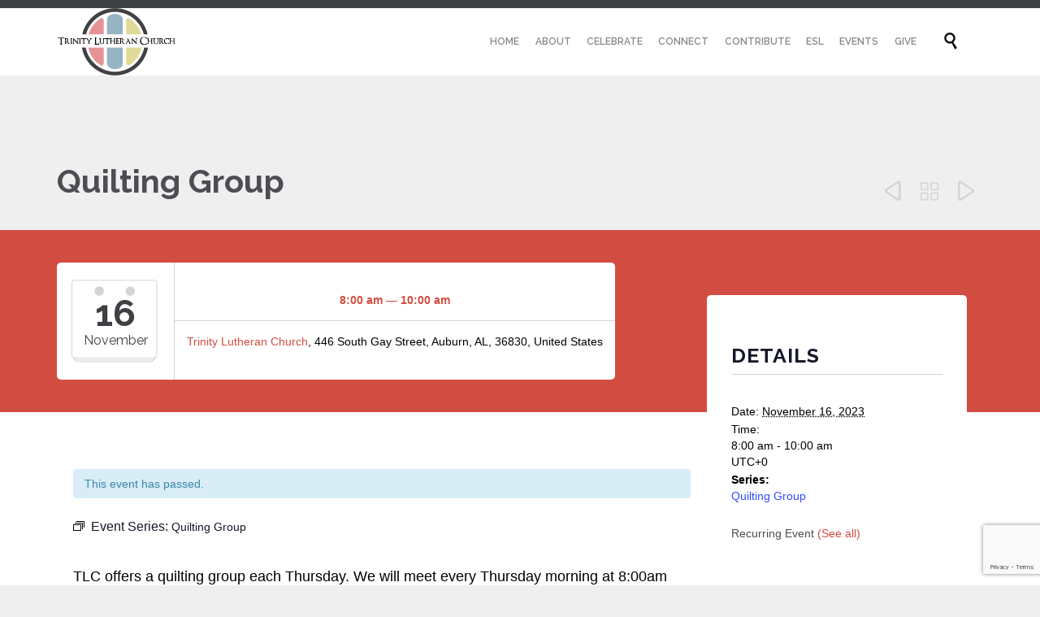

--- FILE ---
content_type: text/html; charset=UTF-8
request_url: https://tlcauburn.org/event/quilting-group/2023-11-16/
body_size: 21897
content:
<!DOCTYPE html>
<html lang="en-US" class="no-ie no-js">

<head>
	<meta charset="UTF-8" />
	<meta http-equiv="X-UA-Compatible" content="IE=edge,chrome=1" />
	<meta name="viewport" content="width=device-width, initial-scale=1">

	<link rel="pingback" href="https://tlcauburn.org/xmlrpc.php" />
	<title>Month View Events &#8211; November 2023 &#8211; Trinity Lutheran Church</title>
<link rel='stylesheet' id='tribe-events-views-v2-bootstrap-datepicker-styles-css' href='https://tlcauburn.org/wp-content/plugins/the-events-calendar/vendor/bootstrap-datepicker/css/bootstrap-datepicker.standalone.min.css?ver=6.15.15' type='text/css' media='all' />
<link rel='stylesheet' id='tec-variables-skeleton-css' href='https://tlcauburn.org/wp-content/plugins/the-events-calendar/common/build/css/variables-skeleton.css?ver=6.10.2' type='text/css' media='all' />
<link rel='stylesheet' id='tribe-common-skeleton-style-css' href='https://tlcauburn.org/wp-content/plugins/the-events-calendar/common/build/css/common-skeleton.css?ver=6.10.2' type='text/css' media='all' />
<link rel='stylesheet' id='tribe-tooltipster-css-css' href='https://tlcauburn.org/wp-content/plugins/the-events-calendar/common/vendor/tooltipster/tooltipster.bundle.min.css?ver=6.10.2' type='text/css' media='all' />
<link rel='stylesheet' id='tribe-events-views-v2-skeleton-css' href='https://tlcauburn.org/wp-content/plugins/the-events-calendar/build/css/views-skeleton.css?ver=6.15.15' type='text/css' media='all' />
<link rel='stylesheet' id='tec-variables-full-css' href='https://tlcauburn.org/wp-content/plugins/the-events-calendar/common/build/css/variables-full.css?ver=6.10.2' type='text/css' media='all' />
<link rel='stylesheet' id='tribe-common-full-style-css' href='https://tlcauburn.org/wp-content/plugins/the-events-calendar/common/build/css/common-full.css?ver=6.10.2' type='text/css' media='all' />
<link rel='stylesheet' id='tribe-events-views-v2-full-css' href='https://tlcauburn.org/wp-content/plugins/the-events-calendar/build/css/views-full.css?ver=6.15.15' type='text/css' media='all' />
<link rel='stylesheet' id='tribe-events-views-v2-print-css' href='https://tlcauburn.org/wp-content/plugins/the-events-calendar/build/css/views-print.css?ver=6.15.15' type='text/css' media='print' />
<link rel='stylesheet' id='tribe-events-pro-views-v2-print-css' href='https://tlcauburn.org/wp-content/plugins/events-calendar-pro/build/css/views-print.css?ver=7.7.12' type='text/css' media='print' />
<meta name='robots' content='max-image-preview:large' />
<link rel='dns-prefetch' href='//connect.facebook.net' />
<link rel='dns-prefetch' href='//cdn.jsdelivr.net' />
<link rel='dns-prefetch' href='//www.googletagmanager.com' />
<link rel='dns-prefetch' href='//fonts.googleapis.com' />
<link rel="alternate" type="application/rss+xml" title="Trinity Lutheran Church &raquo; Feed" href="https://tlcauburn.org/feed/" />
<link rel="alternate" type="application/rss+xml" title="Trinity Lutheran Church &raquo; Comments Feed" href="https://tlcauburn.org/comments/feed/" />
<link rel="alternate" type="text/calendar" title="Trinity Lutheran Church &raquo; iCal Feed" href="https://tlcauburn.org/events/?ical=1" />
<link rel="alternate" type="application/rss+xml" title="Trinity Lutheran Church &raquo; Quilting Group Comments Feed" href="https://tlcauburn.org/event/quilting-group/2023-11-16/feed/" />
<link rel="alternate" title="oEmbed (JSON)" type="application/json+oembed" href="https://tlcauburn.org/wp-json/oembed/1.0/embed?url=https%3A%2F%2Ftlcauburn.org%2Fevent%2Fquilting-group%2F2023-11-16%2F" />
<link rel="alternate" title="oEmbed (XML)" type="text/xml+oembed" href="https://tlcauburn.org/wp-json/oembed/1.0/embed?url=https%3A%2F%2Ftlcauburn.org%2Fevent%2Fquilting-group%2F2023-11-16%2F&#038;format=xml" />
<style id='wp-img-auto-sizes-contain-inline-css' type='text/css'>
img:is([sizes=auto i],[sizes^="auto," i]){contain-intrinsic-size:3000px 1500px}
/*# sourceURL=wp-img-auto-sizes-contain-inline-css */
</style>
<link rel='stylesheet' id='tribe-events-full-pro-calendar-style-css' href='https://tlcauburn.org/wp-content/plugins/events-calendar-pro/build/css/tribe-events-pro-full.css?ver=7.7.12' type='text/css' media='all' />
<link rel='stylesheet' id='tribe-events-virtual-skeleton-css' href='https://tlcauburn.org/wp-content/plugins/events-calendar-pro/build/css/events-virtual-skeleton.css?ver=7.7.12' type='text/css' media='all' />
<link rel='stylesheet' id='tribe-events-virtual-full-css' href='https://tlcauburn.org/wp-content/plugins/events-calendar-pro/build/css/events-virtual-full.css?ver=7.7.12' type='text/css' media='all' />
<link rel='stylesheet' id='tribe-events-virtual-single-skeleton-css' href='https://tlcauburn.org/wp-content/plugins/events-calendar-pro/build/css/events-virtual-single-skeleton.css?ver=7.7.12' type='text/css' media='all' />
<link rel='stylesheet' id='tribe-events-virtual-single-full-css' href='https://tlcauburn.org/wp-content/plugins/events-calendar-pro/build/css/events-virtual-single-full.css?ver=7.7.12' type='text/css' media='all' />
<link rel='stylesheet' id='tec-events-pro-single-css' href='https://tlcauburn.org/wp-content/plugins/events-calendar-pro/build/css/events-single.css?ver=7.7.12' type='text/css' media='all' />
<link rel='stylesheet' id='tribe-events-calendar-pro-style-css' href='https://tlcauburn.org/wp-content/plugins/events-calendar-pro/build/css/tribe-events-pro-full.css?ver=7.7.12' type='text/css' media='all' />
<link rel='stylesheet' id='tribe-events-pro-mini-calendar-block-styles-css' href='https://tlcauburn.org/wp-content/plugins/events-calendar-pro/build/css/tribe-events-pro-mini-calendar-block.css?ver=7.7.12' type='text/css' media='all' />
<link rel='stylesheet' id='tribe-events-v2-single-skeleton-css' href='https://tlcauburn.org/wp-content/plugins/the-events-calendar/build/css/tribe-events-single-skeleton.css?ver=6.15.15' type='text/css' media='all' />
<link rel='stylesheet' id='tribe-events-v2-single-skeleton-full-css' href='https://tlcauburn.org/wp-content/plugins/the-events-calendar/build/css/tribe-events-single-full.css?ver=6.15.15' type='text/css' media='all' />
<link rel='stylesheet' id='tribe-events-virtual-single-v2-skeleton-css' href='https://tlcauburn.org/wp-content/plugins/events-calendar-pro/build/css/events-virtual-single-v2-skeleton.css?ver=7.7.12' type='text/css' media='all' />
<link rel='stylesheet' id='tribe-events-virtual-single-v2-full-css' href='https://tlcauburn.org/wp-content/plugins/events-calendar-pro/build/css/events-virtual-single-v2-full.css?ver=7.7.12' type='text/css' media='all' />
<link rel='stylesheet' id='tribe-events-v2-virtual-single-block-css' href='https://tlcauburn.org/wp-content/plugins/events-calendar-pro/build/css/events-virtual-single-block.css?ver=7.7.12' type='text/css' media='all' />
<link rel='stylesheet' id='tec-events-pro-single-style-css' href='https://tlcauburn.org/wp-content/plugins/events-calendar-pro/build/css/custom-tables-v1/single.css?ver=7.7.12' type='text/css' media='all' />
<link rel='stylesheet' id='layerslider-css' href='https://tlcauburn.org/wp-content/plugins/LayerSlider/assets/static/layerslider/css/layerslider.css?ver=8.1.2' type='text/css' media='all' />
<style id='wp-emoji-styles-inline-css' type='text/css'>

	img.wp-smiley, img.emoji {
		display: inline !important;
		border: none !important;
		box-shadow: none !important;
		height: 1em !important;
		width: 1em !important;
		margin: 0 0.07em !important;
		vertical-align: -0.1em !important;
		background: none !important;
		padding: 0 !important;
	}
/*# sourceURL=wp-emoji-styles-inline-css */
</style>
<link rel='stylesheet' id='wp-block-library-css' href='https://tlcauburn.org/wp-includes/css/dist/block-library/style.min.css?ver=6.9' type='text/css' media='all' />
<style id='global-styles-inline-css' type='text/css'>
:root{--wp--preset--aspect-ratio--square: 1;--wp--preset--aspect-ratio--4-3: 4/3;--wp--preset--aspect-ratio--3-4: 3/4;--wp--preset--aspect-ratio--3-2: 3/2;--wp--preset--aspect-ratio--2-3: 2/3;--wp--preset--aspect-ratio--16-9: 16/9;--wp--preset--aspect-ratio--9-16: 9/16;--wp--preset--color--black: #000000;--wp--preset--color--cyan-bluish-gray: #abb8c3;--wp--preset--color--white: #ffffff;--wp--preset--color--pale-pink: #f78da7;--wp--preset--color--vivid-red: #cf2e2e;--wp--preset--color--luminous-vivid-orange: #ff6900;--wp--preset--color--luminous-vivid-amber: #fcb900;--wp--preset--color--light-green-cyan: #7bdcb5;--wp--preset--color--vivid-green-cyan: #00d084;--wp--preset--color--pale-cyan-blue: #8ed1fc;--wp--preset--color--vivid-cyan-blue: #0693e3;--wp--preset--color--vivid-purple: #9b51e0;--wp--preset--gradient--vivid-cyan-blue-to-vivid-purple: linear-gradient(135deg,rgb(6,147,227) 0%,rgb(155,81,224) 100%);--wp--preset--gradient--light-green-cyan-to-vivid-green-cyan: linear-gradient(135deg,rgb(122,220,180) 0%,rgb(0,208,130) 100%);--wp--preset--gradient--luminous-vivid-amber-to-luminous-vivid-orange: linear-gradient(135deg,rgb(252,185,0) 0%,rgb(255,105,0) 100%);--wp--preset--gradient--luminous-vivid-orange-to-vivid-red: linear-gradient(135deg,rgb(255,105,0) 0%,rgb(207,46,46) 100%);--wp--preset--gradient--very-light-gray-to-cyan-bluish-gray: linear-gradient(135deg,rgb(238,238,238) 0%,rgb(169,184,195) 100%);--wp--preset--gradient--cool-to-warm-spectrum: linear-gradient(135deg,rgb(74,234,220) 0%,rgb(151,120,209) 20%,rgb(207,42,186) 40%,rgb(238,44,130) 60%,rgb(251,105,98) 80%,rgb(254,248,76) 100%);--wp--preset--gradient--blush-light-purple: linear-gradient(135deg,rgb(255,206,236) 0%,rgb(152,150,240) 100%);--wp--preset--gradient--blush-bordeaux: linear-gradient(135deg,rgb(254,205,165) 0%,rgb(254,45,45) 50%,rgb(107,0,62) 100%);--wp--preset--gradient--luminous-dusk: linear-gradient(135deg,rgb(255,203,112) 0%,rgb(199,81,192) 50%,rgb(65,88,208) 100%);--wp--preset--gradient--pale-ocean: linear-gradient(135deg,rgb(255,245,203) 0%,rgb(182,227,212) 50%,rgb(51,167,181) 100%);--wp--preset--gradient--electric-grass: linear-gradient(135deg,rgb(202,248,128) 0%,rgb(113,206,126) 100%);--wp--preset--gradient--midnight: linear-gradient(135deg,rgb(2,3,129) 0%,rgb(40,116,252) 100%);--wp--preset--font-size--small: 13px;--wp--preset--font-size--medium: 20px;--wp--preset--font-size--large: 36px;--wp--preset--font-size--x-large: 42px;--wp--preset--spacing--20: 0.44rem;--wp--preset--spacing--30: 0.67rem;--wp--preset--spacing--40: 1rem;--wp--preset--spacing--50: 1.5rem;--wp--preset--spacing--60: 2.25rem;--wp--preset--spacing--70: 3.38rem;--wp--preset--spacing--80: 5.06rem;--wp--preset--shadow--natural: 6px 6px 9px rgba(0, 0, 0, 0.2);--wp--preset--shadow--deep: 12px 12px 50px rgba(0, 0, 0, 0.4);--wp--preset--shadow--sharp: 6px 6px 0px rgba(0, 0, 0, 0.2);--wp--preset--shadow--outlined: 6px 6px 0px -3px rgb(255, 255, 255), 6px 6px rgb(0, 0, 0);--wp--preset--shadow--crisp: 6px 6px 0px rgb(0, 0, 0);}:where(.is-layout-flex){gap: 0.5em;}:where(.is-layout-grid){gap: 0.5em;}body .is-layout-flex{display: flex;}.is-layout-flex{flex-wrap: wrap;align-items: center;}.is-layout-flex > :is(*, div){margin: 0;}body .is-layout-grid{display: grid;}.is-layout-grid > :is(*, div){margin: 0;}:where(.wp-block-columns.is-layout-flex){gap: 2em;}:where(.wp-block-columns.is-layout-grid){gap: 2em;}:where(.wp-block-post-template.is-layout-flex){gap: 1.25em;}:where(.wp-block-post-template.is-layout-grid){gap: 1.25em;}.has-black-color{color: var(--wp--preset--color--black) !important;}.has-cyan-bluish-gray-color{color: var(--wp--preset--color--cyan-bluish-gray) !important;}.has-white-color{color: var(--wp--preset--color--white) !important;}.has-pale-pink-color{color: var(--wp--preset--color--pale-pink) !important;}.has-vivid-red-color{color: var(--wp--preset--color--vivid-red) !important;}.has-luminous-vivid-orange-color{color: var(--wp--preset--color--luminous-vivid-orange) !important;}.has-luminous-vivid-amber-color{color: var(--wp--preset--color--luminous-vivid-amber) !important;}.has-light-green-cyan-color{color: var(--wp--preset--color--light-green-cyan) !important;}.has-vivid-green-cyan-color{color: var(--wp--preset--color--vivid-green-cyan) !important;}.has-pale-cyan-blue-color{color: var(--wp--preset--color--pale-cyan-blue) !important;}.has-vivid-cyan-blue-color{color: var(--wp--preset--color--vivid-cyan-blue) !important;}.has-vivid-purple-color{color: var(--wp--preset--color--vivid-purple) !important;}.has-black-background-color{background-color: var(--wp--preset--color--black) !important;}.has-cyan-bluish-gray-background-color{background-color: var(--wp--preset--color--cyan-bluish-gray) !important;}.has-white-background-color{background-color: var(--wp--preset--color--white) !important;}.has-pale-pink-background-color{background-color: var(--wp--preset--color--pale-pink) !important;}.has-vivid-red-background-color{background-color: var(--wp--preset--color--vivid-red) !important;}.has-luminous-vivid-orange-background-color{background-color: var(--wp--preset--color--luminous-vivid-orange) !important;}.has-luminous-vivid-amber-background-color{background-color: var(--wp--preset--color--luminous-vivid-amber) !important;}.has-light-green-cyan-background-color{background-color: var(--wp--preset--color--light-green-cyan) !important;}.has-vivid-green-cyan-background-color{background-color: var(--wp--preset--color--vivid-green-cyan) !important;}.has-pale-cyan-blue-background-color{background-color: var(--wp--preset--color--pale-cyan-blue) !important;}.has-vivid-cyan-blue-background-color{background-color: var(--wp--preset--color--vivid-cyan-blue) !important;}.has-vivid-purple-background-color{background-color: var(--wp--preset--color--vivid-purple) !important;}.has-black-border-color{border-color: var(--wp--preset--color--black) !important;}.has-cyan-bluish-gray-border-color{border-color: var(--wp--preset--color--cyan-bluish-gray) !important;}.has-white-border-color{border-color: var(--wp--preset--color--white) !important;}.has-pale-pink-border-color{border-color: var(--wp--preset--color--pale-pink) !important;}.has-vivid-red-border-color{border-color: var(--wp--preset--color--vivid-red) !important;}.has-luminous-vivid-orange-border-color{border-color: var(--wp--preset--color--luminous-vivid-orange) !important;}.has-luminous-vivid-amber-border-color{border-color: var(--wp--preset--color--luminous-vivid-amber) !important;}.has-light-green-cyan-border-color{border-color: var(--wp--preset--color--light-green-cyan) !important;}.has-vivid-green-cyan-border-color{border-color: var(--wp--preset--color--vivid-green-cyan) !important;}.has-pale-cyan-blue-border-color{border-color: var(--wp--preset--color--pale-cyan-blue) !important;}.has-vivid-cyan-blue-border-color{border-color: var(--wp--preset--color--vivid-cyan-blue) !important;}.has-vivid-purple-border-color{border-color: var(--wp--preset--color--vivid-purple) !important;}.has-vivid-cyan-blue-to-vivid-purple-gradient-background{background: var(--wp--preset--gradient--vivid-cyan-blue-to-vivid-purple) !important;}.has-light-green-cyan-to-vivid-green-cyan-gradient-background{background: var(--wp--preset--gradient--light-green-cyan-to-vivid-green-cyan) !important;}.has-luminous-vivid-amber-to-luminous-vivid-orange-gradient-background{background: var(--wp--preset--gradient--luminous-vivid-amber-to-luminous-vivid-orange) !important;}.has-luminous-vivid-orange-to-vivid-red-gradient-background{background: var(--wp--preset--gradient--luminous-vivid-orange-to-vivid-red) !important;}.has-very-light-gray-to-cyan-bluish-gray-gradient-background{background: var(--wp--preset--gradient--very-light-gray-to-cyan-bluish-gray) !important;}.has-cool-to-warm-spectrum-gradient-background{background: var(--wp--preset--gradient--cool-to-warm-spectrum) !important;}.has-blush-light-purple-gradient-background{background: var(--wp--preset--gradient--blush-light-purple) !important;}.has-blush-bordeaux-gradient-background{background: var(--wp--preset--gradient--blush-bordeaux) !important;}.has-luminous-dusk-gradient-background{background: var(--wp--preset--gradient--luminous-dusk) !important;}.has-pale-ocean-gradient-background{background: var(--wp--preset--gradient--pale-ocean) !important;}.has-electric-grass-gradient-background{background: var(--wp--preset--gradient--electric-grass) !important;}.has-midnight-gradient-background{background: var(--wp--preset--gradient--midnight) !important;}.has-small-font-size{font-size: var(--wp--preset--font-size--small) !important;}.has-medium-font-size{font-size: var(--wp--preset--font-size--medium) !important;}.has-large-font-size{font-size: var(--wp--preset--font-size--large) !important;}.has-x-large-font-size{font-size: var(--wp--preset--font-size--x-large) !important;}
/*# sourceURL=global-styles-inline-css */
</style>

<style id='classic-theme-styles-inline-css' type='text/css'>
/*! This file is auto-generated */
.wp-block-button__link{color:#fff;background-color:#32373c;border-radius:9999px;box-shadow:none;text-decoration:none;padding:calc(.667em + 2px) calc(1.333em + 2px);font-size:1.125em}.wp-block-file__button{background:#32373c;color:#fff;text-decoration:none}
/*# sourceURL=/wp-includes/css/classic-themes.min.css */
</style>
<link rel='stylesheet' id='wp-components-css' href='https://tlcauburn.org/wp-includes/css/dist/components/style.min.css?ver=6.9' type='text/css' media='all' />
<link rel='stylesheet' id='wp-preferences-css' href='https://tlcauburn.org/wp-includes/css/dist/preferences/style.min.css?ver=6.9' type='text/css' media='all' />
<link rel='stylesheet' id='wp-block-editor-css' href='https://tlcauburn.org/wp-includes/css/dist/block-editor/style.min.css?ver=6.9' type='text/css' media='all' />
<link rel='stylesheet' id='popup-maker-block-library-style-css' href='https://tlcauburn.org/wp-content/plugins/popup-maker/dist/packages/block-library-style.css?ver=dbea705cfafe089d65f1' type='text/css' media='all' />
<link rel='stylesheet' id='tribe-events-v2-single-blocks-css' href='https://tlcauburn.org/wp-content/plugins/the-events-calendar/build/css/tribe-events-single-blocks.css?ver=6.15.15' type='text/css' media='all' />
<link rel='stylesheet' id='contact-form-7-css' href='https://tlcauburn.org/wp-content/plugins/contact-form-7/includes/css/styles.css?ver=6.1.4' type='text/css' media='all' />
<link rel='stylesheet' id='tribe-events-block-event-venue-css' href='https://tlcauburn.org/wp-content/plugins/the-events-calendar/build/event-venue/frontend.css?ver=6.15.15' type='text/css' media='all' />
<link rel='stylesheet' id='jquery-lazyloadxt-spinner-css-css' href='//tlcauburn.org/wp-content/plugins/a3-lazy-load/assets/css/jquery.lazyloadxt.spinner.css?ver=6.9' type='text/css' media='all' />
<link rel='stylesheet' id='wpv-gfonts-css' href='//fonts.googleapis.com/css?family=Raleway%3Abold%2Cnormal%2C300%2C600&#038;subset=latin&#038;ver=38.1' type='text/css' media='all' />
<link rel='stylesheet' id='front-magnific-popup-css' href='https://tlcauburn.org/wp-content/themes/church-event/wpv_theme/assets/css/magnific.css?ver=6.9' type='text/css' media='all' />
<link rel='stylesheet' id='tribe-events-custom-jquery-styles-css' href='https://tlcauburn.org/wp-content/plugins/the-events-calendar/vendor/jquery/smoothness/jquery-ui-1.8.23.custom.css?ver=6.15.15' type='text/css' media='all' />
<link rel='stylesheet' id='tribe-events-bootstrap-datepicker-css-css' href='https://tlcauburn.org/wp-content/plugins/the-events-calendar/vendor/bootstrap-datepicker/css/bootstrap-datepicker.standalone.min.css?ver=6.15.15' type='text/css' media='all' />
<link rel='stylesheet' id='tribe-events-calendar-style-css' href='https://tlcauburn.org/wp-content/plugins/the-events-calendar/build/css/tribe-events-theme.css?ver=6.15.15' type='text/css' media='all' />
<link rel='stylesheet' id='tribe-accessibility-css-css' href='https://tlcauburn.org/wp-content/plugins/the-events-calendar/common/build/css/accessibility.css?ver=6.10.2' type='text/css' media='all' />
<link rel='stylesheet' id='tribe-events-full-calendar-style-css' href='https://tlcauburn.org/wp-content/plugins/the-events-calendar/build/css/tribe-events-full.css?ver=6.15.15' type='text/css' media='all' />
<link rel='stylesheet' id='vamtam-front-all-css' href='https://tlcauburn.org/wp-content/themes/church-event/cache/all.css?ver=1659462289' type='text/css' media='all' />
<style id='vamtam-front-all-inline-css' type='text/css'>
.page-id-1849 .page-header .title {
padding-top: 60px;
}
.wpv-single-event-after-details .sep{
margin: 10px 0;
}


.tribe-events-cal-links { display: none !important }


/* Welcome page only! */
.screens .linkarea img{
	box-shadow: 0px 2px 4px 0px rgba(0,0,0,0.10);
	transition: all .3s ease;
	border-radius: 2px;
}

.screens .linkarea img:hover {
	box-shadow: 0px 2px 20px 0px rgba(0,0,0,0.16);
	margin-top: -10px;
}
.page-id-24672 #style-switcher{
display: none;
}

.w-header {
	text-align: center;
}
.w-header .grid-1-5{
	display: inline-block;
	float: none;
	vertical-align: top:
}
.w-header h3{
	margin: 0px;
	font-weight: 600;
	color: #fff;
}
.w-header p{
	margin-top: 0.5em
}
.w-header .sep{
	opacity: 0.2;
}
.w-header h1, .w-header h4, .w-header p, .w-white{
	color: #fff !important;
}

body.page-id-24672.no-header-sidebars.no-page-header .page-wrapper{
	padding-top: 0px;
}

.page-id-24672 h2{
	font-size: 3em;
	line-height: 1em;
	font-weight: 100;
	color: #7C8A8D;
	margin-bottom: 10px;
}

.big-text {
	font-size: 1.3em;
	line-height: 1.2em;
	font-weight: 100
}

.plugin-logos img{
	padding: 0px 20px;
	display: inline-block;
}


.more-testimonials{
	border: solid 1px #EDEDED;
	text-align: center;
	padding: 20px 30px;
	border: 1px solid #D9D9D9;
}
.more-testimonials h3{
	margin-bottom: 9px;
	margin-top: 6px;
}
.more-testimonials p{
	margin-top: 0px;
}
.dark-bg h2{
	color: #fff !important;
}

@media (max-width: 958px){
.twitter-button{
	margin-bottom: 20px;
}
body.page-id-24672 .row{
	margin-bottom: 0px;
}
.w-hide-bg{
	padding:0px !important;
	background-image: none !important;
}
.dark-bg{
	background-image: none !important;
}

.w-mobile-hide{
	display: none;
}
.w-hide-bg .push{
	display: none;
}
}
/*# sourceURL=vamtam-front-all-inline-css */
</style>
<link rel='stylesheet' id='__EPYT__style-css' href='https://tlcauburn.org/wp-content/plugins/youtube-embed-plus/styles/ytprefs.min.css?ver=14.2.4' type='text/css' media='all' />
<style id='__EPYT__style-inline-css' type='text/css'>

                .epyt-gallery-thumb {
                        width: 33.333%;
                }
                
/*# sourceURL=__EPYT__style-inline-css */
</style>
<script type="text/javascript" src="https://tlcauburn.org/wp-includes/js/jquery/jquery.min.js?ver=3.7.1" id="jquery-core-js"></script>
<script type="text/javascript" src="https://tlcauburn.org/wp-includes/js/jquery/jquery-migrate.min.js?ver=3.4.1" id="jquery-migrate-js"></script>
<script type="text/javascript" src="https://tlcauburn.org/wp-content/plugins/the-events-calendar/common/build/js/tribe-common.js?ver=9c44e11f3503a33e9540" id="tribe-common-js"></script>
<script type="text/javascript" src="https://tlcauburn.org/wp-content/plugins/the-events-calendar/build/js/views/breakpoints.js?ver=4208de2df2852e0b91ec" id="tribe-events-views-v2-breakpoints-js"></script>
<script type="text/javascript" id="layerslider-utils-js-extra">
/* <![CDATA[ */
var LS_Meta = {"v":"8.1.2","fixGSAP":"1"};
//# sourceURL=layerslider-utils-js-extra
/* ]]> */
</script>
<script type="text/javascript" src="https://tlcauburn.org/wp-content/plugins/LayerSlider/assets/static/layerslider/js/layerslider.utils.js?ver=8.1.2" id="layerslider-utils-js"></script>
<script type="text/javascript" src="https://tlcauburn.org/wp-content/plugins/LayerSlider/assets/static/layerslider/js/layerslider.kreaturamedia.jquery.js?ver=8.1.2" id="layerslider-js"></script>
<script type="text/javascript" src="https://tlcauburn.org/wp-content/plugins/LayerSlider/assets/static/layerslider/js/layerslider.transitions.js?ver=8.1.2" id="layerslider-transitions-js"></script>
<script type="text/javascript" src="https://tlcauburn.org/wp-content/plugins/vamtam-love-it//includes/js/jquery.cookie.js?ver=6.9" id="jquery-cookie-js"></script>
<script type="text/javascript" id="love-it-js-extra">
/* <![CDATA[ */
var love_it_vars = {"ajaxurl":"https://tlcauburn.org/wp-admin/admin-ajax.php","nonce":"7f0e02ce31","already_loved_message":"You have already loved this item.","error_message":"Sorry, there was a problem processing your request.","logged_in":""};
//# sourceURL=love-it-js-extra
/* ]]> */
</script>
<script type="text/javascript" src="https://tlcauburn.org/wp-content/plugins/vamtam-love-it//includes/js/love-it.js?ver=6.9" id="love-it-js"></script>

<!-- Google tag (gtag.js) snippet added by Site Kit -->
<!-- Google Analytics snippet added by Site Kit -->
<script type="text/javascript" src="https://www.googletagmanager.com/gtag/js?id=GT-WFM3HGRZ" id="google_gtagjs-js" async></script>
<script type="text/javascript" id="google_gtagjs-js-after">
/* <![CDATA[ */
window.dataLayer = window.dataLayer || [];function gtag(){dataLayer.push(arguments);}
gtag("set","linker",{"domains":["tlcauburn.org"]});
gtag("js", new Date());
gtag("set", "developer_id.dZTNiMT", true);
gtag("config", "GT-WFM3HGRZ");
 window._googlesitekit = window._googlesitekit || {}; window._googlesitekit.throttledEvents = []; window._googlesitekit.gtagEvent = (name, data) => { var key = JSON.stringify( { name, data } ); if ( !! window._googlesitekit.throttledEvents[ key ] ) { return; } window._googlesitekit.throttledEvents[ key ] = true; setTimeout( () => { delete window._googlesitekit.throttledEvents[ key ]; }, 5 ); gtag( "event", name, { ...data, event_source: "site-kit" } ); }; 
//# sourceURL=google_gtagjs-js-after
/* ]]> */
</script>
<script type="text/javascript" id="__ytprefs__-js-extra">
/* <![CDATA[ */
var _EPYT_ = {"ajaxurl":"https://tlcauburn.org/wp-admin/admin-ajax.php","security":"a7ed80d7e7","gallery_scrolloffset":"20","eppathtoscripts":"https://tlcauburn.org/wp-content/plugins/youtube-embed-plus/scripts/","eppath":"https://tlcauburn.org/wp-content/plugins/youtube-embed-plus/","epresponsiveselector":"[\"iframe.__youtube_prefs__\",\"iframe[src*='youtube.com']\",\"iframe[src*='youtube-nocookie.com']\",\"iframe[data-ep-src*='youtube.com']\",\"iframe[data-ep-src*='youtube-nocookie.com']\",\"iframe[data-ep-gallerysrc*='youtube.com']\"]","epdovol":"1","version":"14.2.4","evselector":"iframe.__youtube_prefs__[src], iframe[src*=\"youtube.com/embed/\"], iframe[src*=\"youtube-nocookie.com/embed/\"]","ajax_compat":"","maxres_facade":"eager","ytapi_load":"light","pause_others":"","stopMobileBuffer":"1","facade_mode":"","not_live_on_channel":""};
//# sourceURL=__ytprefs__-js-extra
/* ]]> */
</script>
<script type="text/javascript" src="https://tlcauburn.org/wp-content/plugins/youtube-embed-plus/scripts/ytprefs.min.js?ver=14.2.4" id="__ytprefs__-js"></script>
<meta name="generator" content="Powered by LayerSlider 8.1.2 - Build Heros, Sliders, and Popups. Create Animations and Beautiful, Rich Web Content as Easy as Never Before on WordPress." />
<!-- LayerSlider updates and docs at: https://layerslider.com -->
<link rel="https://api.w.org/" href="https://tlcauburn.org/wp-json/" /><link rel="alternate" title="JSON" type="application/json" href="https://tlcauburn.org/wp-json/wp/v2/tribe_events/10003984" /><link rel="EditURI" type="application/rsd+xml" title="RSD" href="https://tlcauburn.org/xmlrpc.php?rsd" />
<meta name="generator" content="WordPress 6.9" />
<link rel='shortlink' href='https://tlcauburn.org/?p=10003984' />
<meta name="generator" content="Site Kit by Google 1.171.0" /><meta name="tec-api-version" content="v1"><meta name="tec-api-origin" content="https://tlcauburn.org"><link rel="alternate" href="https://tlcauburn.org/wp-json/tribe/events/v1/events/10003984" /><style type="text/css" media="screen">input#akismet_privacy_check { float: left; margin: 7px 7px 7px 0; width: 13px; }</style><style type="text/css">.recentcomments a{display:inline !important;padding:0 !important;margin:0 !important;}</style><script type="application/ld+json">
[{"@context":"http://schema.org","@type":"Event","name":"Quilting Group","description":"&lt;p&gt;TLC offers a quilting group each Thursday. We will meet every Thursday morning at 8:00am and conclude at 10:00am, our group meets in the Fellowship Hall. We do not meet...&lt;/p&gt;\\n","url":"https://tlcauburn.org/event/quilting-group/2023-11-16/","eventAttendanceMode":"https://schema.org/OfflineEventAttendanceMode","eventStatus":"https://schema.org/EventScheduled","startDate":"2023-11-16T08:00:00+00:00","endDate":"2023-11-16T10:00:00+00:00","location":{"@type":"Place","name":"Trinity Lutheran Church","description":"","url":"https://tlcauburn.org/venue/trinity-lutheran-church/","address":{"@type":"PostalAddress","streetAddress":"446 South Gay Street","addressLocality":"Auburn","addressRegion":"AL","postalCode":"36830","addressCountry":"United States"},"geo":{"@type":"GeoCoordinates","latitude":32.5972459,"longitude":-85.4802963},"telephone":"334-887-3901","sameAs":"tlcauburn.org"},"performer":"Organization"}]
</script><link rel='canonical' href='https://tlcauburn.org/event/quilting-group/2023-11-16/' />
<link rel="icon" href="https://tlcauburn.org/wp-content/uploads/2018/05/cropped-TLC-Logo-1-32x32.png" sizes="32x32" />
<link rel="icon" href="https://tlcauburn.org/wp-content/uploads/2018/05/cropped-TLC-Logo-1-192x192.png" sizes="192x192" />
<link rel="apple-touch-icon" href="https://tlcauburn.org/wp-content/uploads/2018/05/cropped-TLC-Logo-1-180x180.png" />
<meta name="msapplication-TileImage" content="https://tlcauburn.org/wp-content/uploads/2018/05/cropped-TLC-Logo-1-270x270.png" />
		<style type="text/css" id="wp-custom-css">
			.when-where {
  color: white;
  font-size: 14px;
}

.wpv-tribe-multiple-events .event-wrapper .when-where a, .tribe-events-event-meta .when-where a, .wpv-single-event-schedule-block.date-time .when-where a {
    color: white;
}		</style>
		</head>
<body class="wp-singular tribe_events-template-default single single-tribe_events postid-10003984 wp-theme-church-event layout-full tribe-events-page-template tribe-no-js tribe-filter-live full pagination-load-more sticky-header-type-normal wpv-not-scrolled has-page-header cbox-share-twitter cbox-share-facebook cbox-share-googleplus cbox-share-pinterest no-header-slider no-header-sidebars responsive-layout no-breadcrumbs no-slider-button-thumbnails sticky-header events-single tribe-events-style-full tribe-events-style-theme">
	<span id="top"></span>
		<div id="page" class="main-container">

		<div class="fixed-header-box layout-logo-menu">
	<header class="main-header layout-logo-menu">
			<div id="top-nav-wrapper">
				<nav class="top-nav ctext">
			<div class="limit-wrapper top-nav-inner">
				<div class="row">
					<div class="row">
						<div class="grid-1-2 textcenter" id="top-nav-text">
	<!-- <span style="color: #ffffff;">NEXT BIG EVENT IN:</span> [wpv_tribe_events layout="single" count="1" ongoing="Right Now!" read_more_text="Read More"] --></div>					</div>
				</div>
			</div>
		</nav>
			</div>

		<div class="limit-wrapper">
	<div class="header-contents">
		<div class="first-row">
			<div class="logo-wrapper">
	<a href="#" id="mp-menu-trigger" class="icon-b" data-icon="&#57801;">Open/Close Menu</a>
		<a href="https://tlcauburn.org" title="Trinity Lutheran Church" class="logo " style="min-width:146.5px">			<img src="https://tlcauburn.org/wp-content/uploads/2018/01/TLC-Logo.png" alt="Trinity Lutheran Church" class="normal-logo" height="82.5" style="padding: -3.75px 0; max-height: 82.5px;"/>
							<img src="https://tlcauburn.org/wp-content/uploads/2018/01/TLC-Logo.png" alt="Trinity Lutheran Church" class="alternative-logo" height="165" style="padding: -3.75px 0; max-height: 82.5px;"/>
						</a>
				<span class="logo-tagline">We invite and welcome people to live under the Lordship of Jesus</span>
		<div class="mobile-logo-additions">
							<button class="header-search icon wpv-overlay-search-trigger">&#57645;</button>
			</div>
</div>

		</div>

		<div class="second-row has-search">
			<div id="menus">
				<nav id="main-menu">
		<a href="#main" title="Skip to content" class="visuallyhidden">Skip to content</a>
	<div class="menu-main-menu-container"><ul id="menu-main-menu" class="menu"><li id="menu-item-25536" class="menu-item menu-item-type-post_type menu-item-object-page menu-item-home menu-item-25536"><a href="https://tlcauburn.org/"><span>HOME</span></a></li>
<li id="menu-item-25523" class="menu-item menu-item-type-custom menu-item-object-custom menu-item-has-children menu-item-25523"><a><span>ABOUT</span></a>
<div class='sub-menu-wrapper'><ul class="sub-menu">
	<li id="menu-item-25520" class="menu-item menu-item-type-post_type menu-item-object-page menu-item-25520"><a href="https://tlcauburn.org/3csvision/"><span>3 C’s Vision</span></a></li>
	<li id="menu-item-25521" class="menu-item menu-item-type-post_type menu-item-object-page menu-item-25521"><a href="https://tlcauburn.org/what-we-believe/"><span>What We Believe</span></a></li>
	<li id="menu-item-25522" class="menu-item menu-item-type-post_type menu-item-object-page menu-item-25522"><a href="https://tlcauburn.org/what-to-expect/"><span>What To Expect</span></a></li>
	<li id="menu-item-25245" class="menu-item menu-item-type-post_type menu-item-object-page menu-item-25245"><a href="https://tlcauburn.org/staff/"><span>Staff</span></a></li>
</ul></div>
</li>
<li id="menu-item-25524" class="menu-item menu-item-type-custom menu-item-object-custom menu-item-has-children menu-item-25524"><a><span>CELEBRATE</span></a>
<div class='sub-menu-wrapper'><ul class="sub-menu">
	<li id="menu-item-25525" class="menu-item menu-item-type-post_type menu-item-object-page menu-item-has-children menu-item-25525"><a href="https://tlcauburn.org/worship-info/"><span>Worship Info</span></a>
	<div class='sub-menu-wrapper'><ul class="sub-menu">
		<li id="menu-item-32647" class="menu-item menu-item-type-post_type menu-item-object-page menu-item-32647"><a href="https://tlcauburn.org/?page_id=31469"><span>Lent Midweek Services</span></a></li>
	</ul></div>
</li>
	<li id="menu-item-25526" class="menu-item menu-item-type-post_type menu-item-object-page menu-item-25526"><a href="https://tlcauburn.org/sacraments/"><span>Sacraments</span></a></li>
	<li id="menu-item-25674" class="menu-item menu-item-type-post_type menu-item-object-page menu-item-25674"><a href="https://tlcauburn.org/sermons/"><span>Services</span></a></li>
</ul></div>
</li>
<li id="menu-item-25527" class="menu-item menu-item-type-custom menu-item-object-custom menu-item-has-children menu-item-25527"><a><span>CONNECT</span></a>
<div class='sub-menu-wrapper'><ul class="sub-menu">
	<li id="menu-item-25572" class="menu-item menu-item-type-post_type menu-item-object-page menu-item-25572"><a href="https://tlcauburn.org/children/"><span>Children</span></a></li>
	<li id="menu-item-25528" class="menu-item menu-item-type-post_type menu-item-object-page menu-item-25528"><a href="https://tlcauburn.org/youth/"><span>Youth</span></a></li>
	<li id="menu-item-25529" class="menu-item menu-item-type-post_type menu-item-object-page menu-item-25529"><a href="https://tlcauburn.org/college/"><span>College</span></a></li>
	<li id="menu-item-25530" class="menu-item menu-item-type-post_type menu-item-object-page menu-item-25530"><a href="https://tlcauburn.org/adults/"><span>Adults</span></a></li>
</ul></div>
</li>
<li id="menu-item-25531" class="menu-item menu-item-type-custom menu-item-object-custom menu-item-has-children menu-item-25531"><a><span>CONTRIBUTE</span></a>
<div class='sub-menu-wrapper'><ul class="sub-menu">
	<li id="menu-item-25532" class="menu-item menu-item-type-post_type menu-item-object-page menu-item-25532"><a href="https://tlcauburn.org/serve/"><span>Serve</span></a></li>
</ul></div>
</li>
<li id="menu-item-32672" class="menu-item menu-item-type-post_type menu-item-object-page menu-item-32672"><a href="https://tlcauburn.org/esl/"><span>ESL</span></a></li>
<li id="menu-item-25" class="menu-item menu-item-type-custom menu-item-object-custom menu-item-25"><a href="https://tlcauburn.org/events/month"><span>EVENTS</span></a></li>
<li id="menu-item-30476" class="menu-item menu-item-type-post_type menu-item-object-page menu-item-30476"><a href="https://tlcauburn.org/give/"><span>GIVE</span></a></li>
</ul></div></nav>			</div>
		</div>

		
					<div class="search-wrapper">
				
<button class="header-search icon wpv-overlay-search-trigger">&#57645;</button>			</div>
		
					<div id="phone-num"><div><!-- [button id="" style="filled" class="" align="" link="/give/" linkTarget="_self" bgColor="accent1" hover_color="accent2" font="18" icon="" icon_placement="left" icon_color=""]Donate[/button] --></div></div>
			</div>
</div>	</header>

	</div><!-- / .fixed-header-box -->
<div class="shadow-bottom"></div>
		
		<div class="boxed-layout">
			<div class="pane-wrapper clearfix">
				<header class="header-middle row normal type-featured" style="min-height:0px">
						<div class="limit-wrapper">
				<div class="header-middle-content">
									</div>
			</div>
			</header>				<div id="main-content">
					<div id="sub-header" class="layout-full has-background">
	<div class="meta-header" style="">
		<div class="limit-wrapper">
			<div class="meta-header-inside">
				<header class="page-header has-buttons">
				<div class="page-header-content">
											<h1 style="">
							<span class="title" itemprop="headline">Quilting Group</span>
													</h1>
										<span class="post-siblings">
	<a class="wpv-tribe-sibling" href="https://tlcauburn.org/event/aa-group-meeting/2023-11-13/"><span class="icon theme">&#58893;</span></a>
			<a href="https://tlcauburn.org/events/" class="all-items"><span class='icon shortcode theme ' style=''>&#57509;</span></a>
	
	<a class="wpv-tribe-sibling" href="https://tlcauburn.org/event/morning-bible-study/2023-11-16/"><span class="icon theme">&#58892;</span></a></span>				</div>
			</header>			</div>
		</div>
	</div>
</div>					<!-- #main (do not remove this comment) -->
					<div id="main" role="main" class="layout-full">
						
<div class="wpv-tribe-single-media no-image" >
	<div class="limit-wrapper">
		<div class="wpv-article-paddings-x">
			<div class="wpv-single-event-schedule">
								<div class="wpv-single-event-schedule-block date-time">
					<div class="date">
						<div class="day">16</div>
						<div class="month">November</div>
					</div>
									</div>
				<div class="wpv-single-event-schedule-block address">
																		<div class="time">8:00 am &mdash; 10:00 am</div>
																<a href="https://tlcauburn.org/venue/trinity-lutheran-church/" title="Trinity Lutheran Church">Trinity Lutheran Church</a>, 446 South Gay Street, Auburn, AL, 36830, United States				</div>
							</div>
		</div>
	</div>
</div>
						<div class="limit-wrapper">
<div class="row page-wrapper">
		<article class="full post-10003984 tribe_events type-tribe_events status-publish hentry tribe-recurring-event tribe-recurring-event-parent">
		<div class="tribe-events-before-html"></div><span class="tribe-events-ajax-loading"><img class="tribe-events-spinner-medium" src="https://tlcauburn.org/wp-content/plugins/the-events-calendar/src/resources/images/tribe-loading.gif" alt="Loading Events" /></span>		<section id="tribe-events-pg-template" class="tribe-events-pg-template" role="main"><div class="tribe-events-before-html"></div><span class="tribe-events-ajax-loading"><img class="tribe-events-spinner-medium" src="https://tlcauburn.org/wp-content/plugins/the-events-calendar/src/resources/images/tribe-loading.gif" alt="Loading Events" /></span>
<div class="clearfix">
	<div id="tribe-events-content" class="tribe-events-single">

		<!-- Notices -->
		<div class="tribe-events-notices"><ul><li>This event has passed.</li></ul></div><div  class="tribe-events-series-relationship-single-marker tribe-common" >
	<span class="tribe-events-series-relationship-single-marker__icon">
		
<svg  class="tribe-common-c-svgicon tribe-common-c-svgicon--series tribe-events-series-relationship-single-marker__icon-svg"  width="14" height="12" viewBox="0 0 14 12" fill="none" xmlns="http://www.w3.org/2000/svg" aria-hidden="true">
	<rect x="0.5" y="4.5" width="9" height="7" />
	<path d="M2 2.5H11.5V10" />
	<path d="M4 0.5H13.5V8" />
</svg>
	</span>
	<span class="tribe-events-series-relationship-single-marker__prefix">
		Event Series:	</span>

	<a
		href="https://tlcauburn.org/series/quilting-group-2/"
		class="tribe-events-series-relationship-single-marker__title tribe-common-cta--alt"
	>
		<span class="tec_series_marker__title" >
			Quilting Group		</span>
	</a>
</div>

		<!-- Event content -->
				<div class="tribe-events-single-event-description tribe-events-content entry-content description">
			<div class="row "><div class="wpv-grid grid-1-1  wpv-first-level first unextended" style="padding-top:0px;padding-bottom:0px" id="wpv-column-412850409a45b882c1108229d56058a2" ><p>TLC offers a quilting group each Thursday. We will meet every Thursday morning at 8:00am and conclude at 10:00am, our group meets in the Fellowship Hall.</p>
<p>We do not meet through the summer months of June and July.  Please check back in August for our date to resume.</div></div>
			<div class="clearfix share-btns">
	<div class="sep-3"></div>
	<ul class="socialcount" data-url="https://tlcauburn.org/event/quilting-group/2023-11-16/" data-share-text="Quilting Group" data-media="">
									<li class="facebook">
										<a href="https://www.facebook.com/sharer/sharer.php?u=https%3A%2F%2Ftlcauburn.org%2Fevent%2Fquilting-group%2F2023-11-16%2F" title="Share on Facebook">
						<span class='icon shortcode  ' style=''>&#58155;</span>						<span class="count">Like</span>
					</a>
				</li>&nbsp;
												<li class="twitter">
										<a href="https://twitter.com/intent/tweet?text=https%3A%2F%2Ftlcauburn.org%2Fevent%2Fquilting-group%2F2023-11-16%2F" title="Share on Twitter">
						<span class='icon shortcode  ' style=''>&#58159;</span>						<span class="count">Tweet</span>
					</a>
				</li>&nbsp;
												<li class="googleplus">
										<a href="https://plus.google.com/share?url=https%3A%2F%2Ftlcauburn.org%2Fevent%2Fquilting-group%2F2023-11-16%2F" title="Share on Google Plus">
						<span class='icon shortcode  ' style=''>&#58150;</span>						<span class="count">+1</span>
					</a>
				</li>&nbsp;
												<li class="pinterest">
										<a href="https://pinterest.com/pin/create/button/?url=https%3A%2F%2Ftlcauburn.org%2Fevent%2Fquilting-group%2F2023-11-16%2F&#038;media=https%3A%2F%2Ftlcauburn.org%2Fwp-includes%2Fimages%2Fmedia%2Fdefault.svg" title="Share on Pinterest">
						<span class='icon shortcode  ' style=''>&#58216;</span>						<span class="count">Pin it</span>
					</a>
				</li>&nbsp;
						</ul>
</div>
		</div><!-- .tribe-events-single-event-description -->
		<div class="tribe-events tribe-common">
	<div class="tribe-events-c-subscribe-dropdown__container">
		<div class="tribe-events-c-subscribe-dropdown">
			<div class="tribe-common-c-btn-border tribe-events-c-subscribe-dropdown__button">
				<svg
	 class="tribe-common-c-svgicon tribe-common-c-svgicon--cal-export tribe-events-c-subscribe-dropdown__export-icon" 	aria-hidden="true"
	viewBox="0 0 23 17"
	xmlns="http://www.w3.org/2000/svg"
>
	<path fill-rule="evenodd" clip-rule="evenodd" d="M.128.896V16.13c0 .211.145.383.323.383h15.354c.179 0 .323-.172.323-.383V.896c0-.212-.144-.383-.323-.383H.451C.273.513.128.684.128.896Zm16 6.742h-.901V4.679H1.009v10.729h14.218v-3.336h.901V7.638ZM1.01 1.614h14.218v2.058H1.009V1.614Z" />
	<path d="M20.5 9.846H8.312M18.524 6.953l2.89 2.909-2.855 2.855" stroke-width="1.2" stroke-linecap="round" stroke-linejoin="round"/>
</svg>
				<button
					class="tribe-events-c-subscribe-dropdown__button-text"
					aria-expanded="false"
					aria-controls="tribe-events-subscribe-dropdown-content"
					aria-label="View links to add events to your calendar"
				>
					Add to calendar				</button>
				<svg
	 class="tribe-common-c-svgicon tribe-common-c-svgicon--caret-down tribe-events-c-subscribe-dropdown__button-icon" 	aria-hidden="true"
	viewBox="0 0 10 7"
	xmlns="http://www.w3.org/2000/svg"
>
	<path fill-rule="evenodd" clip-rule="evenodd" d="M1.008.609L5 4.6 8.992.61l.958.958L5 6.517.05 1.566l.958-.958z" class="tribe-common-c-svgicon__svg-fill"/>
</svg>
			</div>
			<div id="tribe-events-subscribe-dropdown-content" class="tribe-events-c-subscribe-dropdown__content">
				<ul class="tribe-events-c-subscribe-dropdown__list">
											
<li class="tribe-events-c-subscribe-dropdown__list-item tribe-events-c-subscribe-dropdown__list-item--gcal">
	<a
		href="https://www.google.com/calendar/event?action=TEMPLATE&#038;dates=20231116T080000/20231116T100000&#038;text=Quilting%20Group&#038;details=%5Bcolumn+width%3D%221%2F1%22+last%3D%22true%22+title%3D%22%22+title_type%3D%22single%22+animation%3D%22none%22+implicit%3D%22true%22%5DTLC+offers+a+quilting+group+each+Thursday.+We+will+meet+every+Thursday+morning+at+8%3A00am+and+conclude+at+10%3A00am%2C+our+group+meets+in+the+Fellowship+Hall.We+do+not+meet+through+the+summer+months+of+June+and+July.%C2%A0+Please+check+back+in+August+for+our+date+to+resume.%5B%2Fcolumn%5D&#038;location=Trinity%20Lutheran%20Church,%20446%20South%20Gay%20Street,%20Auburn,%20AL,%2036830,%20United%20States&#038;trp=false&#038;ctz=UTC&#038;sprop=website:https://tlcauburn.org"
		class="tribe-events-c-subscribe-dropdown__list-item-link"
		target="_blank"
		rel="noopener noreferrer nofollow noindex"
	>
		Google Calendar	</a>
</li>
											
<li class="tribe-events-c-subscribe-dropdown__list-item tribe-events-c-subscribe-dropdown__list-item--ical">
	<a
		href="webcal://tlcauburn.org/event/quilting-group/2023-11-16/?ical=1"
		class="tribe-events-c-subscribe-dropdown__list-item-link"
		target="_blank"
		rel="noopener noreferrer nofollow noindex"
	>
		iCalendar	</a>
</li>
											
<li class="tribe-events-c-subscribe-dropdown__list-item tribe-events-c-subscribe-dropdown__list-item--outlook-365">
	<a
		href="https://outlook.office.com/owa/?path=/calendar/action/compose&#038;rrv=addevent&#038;startdt=2023-11-16T08%3A00%3A00%2B00%3A00&#038;enddt=2023-11-16T10%3A00%3A00%2B00%3A00&#038;location=Trinity%20Lutheran%20Church,%20446%20South%20Gay%20Street,%20Auburn,%20AL,%2036830,%20United%20States&#038;subject=Quilting%20Group&#038;body=%5Bcolumn%20width%3D%221%2F1%22%20last%3D%22true%22%20title%3D%22%22%20title_type%3D%22single%22%20animation%3D%22none%22%20implicit%3D%22true%22%5DTLC%20offers%20a%20quilting%20group%20each%20Thursday.%20We%20will%20meet%20every%20Thursday%20morning%20at%208%3A00am%20and%20conclude%20at%2010%3A00am%2C%20our%20group%20meets%20in%20the%20Fellowship%20Hall.We%20do%20not%20meet%20through%20the%20summer%20months%20of%20June%20and%20July.%C2%A0%20Please%20check%20back%20in%20August%20for%20our%20date%20to%20resume.%5B%2Fcolumn%5D"
		class="tribe-events-c-subscribe-dropdown__list-item-link"
		target="_blank"
		rel="noopener noreferrer nofollow noindex"
	>
		Outlook 365	</a>
</li>
											
<li class="tribe-events-c-subscribe-dropdown__list-item tribe-events-c-subscribe-dropdown__list-item--outlook-live">
	<a
		href="https://outlook.live.com/owa/?path=/calendar/action/compose&#038;rrv=addevent&#038;startdt=2023-11-16T08%3A00%3A00%2B00%3A00&#038;enddt=2023-11-16T10%3A00%3A00%2B00%3A00&#038;location=Trinity%20Lutheran%20Church,%20446%20South%20Gay%20Street,%20Auburn,%20AL,%2036830,%20United%20States&#038;subject=Quilting%20Group&#038;body=%5Bcolumn%20width%3D%221%2F1%22%20last%3D%22true%22%20title%3D%22%22%20title_type%3D%22single%22%20animation%3D%22none%22%20implicit%3D%22true%22%5DTLC%20offers%20a%20quilting%20group%20each%20Thursday.%20We%20will%20meet%20every%20Thursday%20morning%20at%208%3A00am%20and%20conclude%20at%2010%3A00am%2C%20our%20group%20meets%20in%20the%20Fellowship%20Hall.We%20do%20not%20meet%20through%20the%20summer%20months%20of%20June%20and%20July.%C2%A0%20Please%20check%20back%20in%20August%20for%20our%20date%20to%20resume.%5B%2Fcolumn%5D"
		class="tribe-events-c-subscribe-dropdown__list-item-link"
		target="_blank"
		rel="noopener noreferrer nofollow noindex"
	>
		Outlook Live	</a>
</li>
									</ul>
			</div>
		</div>
	</div>
</div>

		
	</div><!-- #tribe-events-content -->
	<div class="wpv-tribe-events-meta">
					
<div class="tribe-events-meta-group tribe-events-meta-group-details">
	<h2 class="tribe-events-single-section-title"> Details </h2>
	<ul class="tribe-events-meta-list">

		
			<li class="tribe-events-meta-item">
				<span class="tribe-events-start-date-label tribe-events-meta-label">Date:</span>
				<span class="tribe-events-meta-value">
					<abbr class="tribe-events-abbr tribe-events-start-date published dtstart" title="2023-11-16"> November 16, 2023 </abbr>
				</span>
			</li>

			<li class="tribe-events-meta-item">
				<span class="tribe-events-start-time-label tribe-events-meta-label">Time:</span>
				<span class="tribe-events-meta-value">
					<div class="tribe-events-abbr tribe-events-start-time published dtstart" title="2023-11-16">
						<div class="tribe-recurring-event-time">8:00 am - 10:00 am</div>													<span class="tribe-events-abbr tribe-events-time-zone published ">UTC+0</span>
											</div>
				</span>
			</li>

		
				<dt class="tec-events-pro-series-meta-detail--label">Series: </dt>
		<dd class="tec-events-pro-series-meta-detail--link">
			<a
				title="Quilting Group"
				href="https://tlcauburn.org/series/quilting-group-2/"
			>
				Quilting Group			</a>
		</dd>
		
		
		
		
		
			</ul>
</div>
<div class="recurringinfo"><div class="event-is-recurring"><span class="tribe-events-divider">|</span>Recurring Event <a href="https://tlcauburn.org/event/quilting-group/all/">(See all)</a><div id="tribe-events-tooltip-10003984" class="tribe-events-tooltip recurring-info-tooltip"><div class="tribe-events-event-body"><p>An event every week that begins at [first_occurrence_start_time] on Thursday, starting [first_occurrence_date] and repeating indefinitely</p></div><span class="tribe-events-arrow"></span></div></div></div>			</div>
</div>
<div class="tribe-events-after-html"></div>
<!--
This calendar is powered by The Events Calendar.
http://evnt.is/18wn
-->
</section>		<div class="tribe-events-after-html"></div>
<!--
This calendar is powered by The Events Calendar.
http://evnt.is/18wn
-->
	</article>
	
			</div><!-- .page-wrapper -->
		</div><!-- .limit-wrapper -->

					<div class="clearfix single-event-after-sidebars-1">
				
<iframe
  title="Google maps iframe displaying the address to Trinity Lutheran Church"
  aria-label="Venue location map"
  width="100%"
  height="350px"
  frameborder="0" style="border:0"
  src="https://www.google.com/maps/embed/v1/place?key=AIzaSyDNsicAsP6-VuGtAb1O9riI3oc_NOb7IOU&#038;q=446+South+Gay+Street+Auburn+AL+36830+United+States+&#038;zoom=10" allowfullscreen>
</iframe>
			</div>
							<div class="clearfix single-event-after-sidebars-2">
				<div class="limit-wrapper">
					<div class="push" style='height:30px'></div>
<div class="row "><div class="wpv-grid grid-1-1  wpv-first-level first unextended animation-fade-in animated-active" style="padding-top:0px;padding-bottom:0px" id="wpv-column-a129ec8d6f57fcb7837779e6f66a0b67" >		<div class="sep-text single centered">
							<span class="sep-text-before"><div class="sep-text-line"></div></span>
						<div class="content">
				<h2 class="text-divider-double">Upcoming Events</h2>			</div>
			<span class="sep-text-after"><div class="sep-text-line"></div></span>
					</div>
	<div class="row wpv-tribe-multiple-events style-light">
			<div class="wpv-grid grid-1-4 ">
			<div class="event-wrapper">
								<a href="https://tlcauburn.org/event/esl-2/2026-02-02/" title="">
					<div class="date">
						<div class="day">02</div>
						<div class="month">February</div>
					</div>
					<h3 class="title">ESL</h3>
				</a>
				<div class="when-where">
											<div>6:00 pm &mdash; 7:30 pm</div>
										<div>@ <a href="https://tlcauburn.org/venue/trinity-lutheran-church/" title="Trinity Lutheran Church"><a href="https://tlcauburn.org/venue/trinity-lutheran-church/">Trinity Lutheran Church</a></a>					</div>
				</div>
									<a href="https://tlcauburn.org/event/esl-2/2026-02-02/" title="" class="button button-border accent1 hover-accent1"><span class="btext">Read More</span></a>
							</div>
		</div>
					<div class="wpv-grid grid-1-4 left-border">
			<div class="event-wrapper">
								<a href="https://tlcauburn.org/event/choir-rehearsal/2026-02-03/" title="">
					<div class="date">
						<div class="day">03</div>
						<div class="month">February</div>
					</div>
					<h3 class="title">Choir Rehearsal</h3>
				</a>
				<div class="when-where">
											<div>5:45 pm &mdash; 6:45 pm</div>
										<div>@ <a href="https://tlcauburn.org/event/quilting-group/2023-11-16/" title="Quilting Group">Trinity Lutheran Church</a>					</div>
				</div>
									<a href="https://tlcauburn.org/event/choir-rehearsal/2026-02-03/" title="" class="button button-border accent1 hover-accent1"><span class="btext">Read More</span></a>
							</div>
		</div>
					<div class="wpv-grid grid-1-4 left-border">
			<div class="event-wrapper">
								<a href="https://tlcauburn.org/event/lsf-book-study-2/2026-02-03/" title="">
					<div class="date">
						<div class="day">03</div>
						<div class="month">February</div>
					</div>
					<h3 class="title">LSF Book Study</h3>
				</a>
				<div class="when-where">
											<div>7:00 pm &mdash; 8:00 pm</div>
										<div>@ <a href="https://tlcauburn.org/venue/trinity-lutheran-church/" title="Trinity Lutheran Church">Trinity Lutheran Church</a>					</div>
				</div>
									<a href="https://tlcauburn.org/event/lsf-book-study-2/2026-02-03/" title="" class="button button-border accent1 hover-accent1"><span class="btext">Read More</span></a>
							</div>
		</div>
					<div class="wpv-grid grid-1-4 left-border">
			<div class="event-wrapper">
								<a href="https://tlcauburn.org/event/confirmation-2/2026-02-04/" title="">
					<div class="date">
						<div class="day">04</div>
						<div class="month">February</div>
					</div>
					<h3 class="title">Confirmation</h3>
				</a>
				<div class="when-where">
											<div>6:30 pm &mdash; 7:30 pm</div>
										<div>@ <a href="https://tlcauburn.org/event/quilting-group/2023-11-16/" title="Quilting Group">Trinity Lutheran Church</a>					</div>
				</div>
									<a href="https://tlcauburn.org/event/confirmation-2/2026-02-04/" title="" class="button button-border accent1 hover-accent1"><span class="btext">Read More</span></a>
							</div>
		</div>
				</div>
<div class="push" style='height:60px'></div></div></div>

				</div>
			</div>
		
		<div><div> <!-- dummy tags -->
	</div>

					</div> <!-- .limit-wrapper -->

				</div><!-- / #main (do not remove this comment) -->

			</div><!-- #main-content -->

							<footer class="main-footer">
											<div class="footer-sidebars-wrapper">
							
		<div id="footer-sidebars" data-rows="3">
			<div class="row" data-num="0">
																										<aside class="cell-1-3  fit">
							<section id="text-13" class="widget widget_text"><h4 class="widget-title">Serve</h4>			<div class="textwidget">We offer a variety of ways to team up with others in the TLC community so that God’s love can be shared in very practical ways.
<br>
<br>
<span class="accent-1"><a href="https://tlcauburn.org/serve/"><span class="accent-1">Sign Up To serve</span></a> →</span></div>
		</section>						</aside>
																																					<aside class="cell-1-3  fit">
							<section id="text-10" class="widget widget_text"><h4 class="widget-title">Contact us</h4>			<div class="textwidget">446 South Gay Street<br/>
Auburn, AL 36830<br/>

<p>Tel: 334-887-3901<br/>
E-mail: <a href="mailto:mail@tlcauburn.org">mail@tlcauburn.org</a>
Office Hours: 8am-1pm M-Th</p>

<span class="accent-1"><a href="http://maps.google.com/maps?f=q&source=s_q&hl=en&geocode=&q=446+South+Gay+Street,+Auburn,+AL+36830&sll=37.0625,-95.677068&sspn=32.748002,70.400391&ie=UTF8&hq=&hnear=446+S+Gay+St,+Auburn,+Lee,+Alabama+36830&ll=32.597345,-85.480494&spn=0.006879,0.01369&z=17"><span class="accent-1">Map</span></a> →</span>
</div>
		</section>						</aside>
																																					<aside class="cell-1-3  last fit">
							<section id="text-14" class="widget widget_text"><h4 class="widget-title">Worship Times</h4>			<div class="textwidget"><p><strong>Sunday Worship Schedule</strong>:</p>
<p><strong>8:00am</strong> &#8212; Traditional Worship Service (In-person and available via YouTube)<br />
<strong>9:00am</strong> – Fellowship<br />
<strong>9:20am</strong> – Bible Study in Fellowship Hall (Available on Zoom)<br />
<strong>9:30am</strong> &#8211; Children’s Sunday School (last day of Sunday School is May 23rd)<br />
<strong>10:30am</strong> – Blended Worship Service (In-person and available via YouTube)</p>
<p>We celebrate the Lord’s Supper at each service every Sunday</p>
<p><a href="https://tlcauburn.org/worship-info/">More Information</a></p>
</div>
		</section>						</aside>
																		</div>
		</div>

								</div>
									</footer>

				
									<div class="copyrights">
						<div class="limit-wrapper">
							<div class="row">
								<div class="row "><div class="wpv-grid grid-1-3  wpv-first-level first unextended" style="padding-top:0px;padding-bottom:0px" id="wpv-column-b0b6a713b358e97ab4692d4cba71add6" ></div>


<div class="wpv-grid grid-1-3  wpv-first-level unextended" style="padding-top:0px;padding-bottom:0px" id="wpv-column-531a7ceac0699dfddbdbcb9cedd472ee" ><div class="push" style='height:10px'></div>
<h5 style="text-align: center;"><a href="#" class="wpv-scroll-to-top" style="color: #ffffff;" > ↑</a></h5></div>


<div class="wpv-grid grid-1-3  wpv-first-level unextended" style="padding-top:0px;padding-bottom:0px" id="wpv-column-3f94c950b005c7f5dcf134d7075d9d5e" ><div class="push" style='height:10px'></div><h5 style="color: #ffffff;  text-align: right;">Follow us:     <a href="https://www.facebook.com/pages/Trinity-Lutheran-Church/174195095950678"><span class='icon shortcode  ' style='font-size:18px !important;color:#ffffff;'>&#58156;</span></a>&nbsp; &nbsp;<a href="https://www.youtube.com/channel/UCNPxWzkNfoJNHmIOrI4oGcw"><span class='icon shortcode  ' style='font-size:18px !important;color:#ffffff;'>&#58165;</span></a></h5></div></div>							</div>
						</div>
					</div>
							
		</div><!-- / .pane-wrapper -->

	</div><!-- / .boxed-layout -->
</div><!-- / #page -->

<div id="wpv-overlay-search">
	<form action="https://tlcauburn.org/" class="searchform" method="get" role="search" novalidate="">
		<input type="text" required="required" placeholder="Search..." name="s" value="" />
		<button type="submit" class="icon theme">&#58889;</button>
			</form>
</div>


<script type="speculationrules">
{"prefetch":[{"source":"document","where":{"and":[{"href_matches":"/*"},{"not":{"href_matches":["/wp-*.php","/wp-admin/*","/wp-content/uploads/*","/wp-content/*","/wp-content/plugins/*","/wp-content/themes/church-event/*","/*\\?(.+)"]}},{"not":{"selector_matches":"a[rel~=\"nofollow\"]"}},{"not":{"selector_matches":".no-prefetch, .no-prefetch a"}}]},"eagerness":"conservative"}]}
</script>
<script id='wpvpm-menu-item' type='text/html'><li>
	<% if(children.length > 0) { %>
		<a href="#" class="has-children <%= _.escape(classes.join(' ')) %>" title="<%= _.escape(attr_title) %>"><%= title %></a>
		<div class="mp-level">
			<div class="mp-level-header">
				<h2><%= title %></h2>
				<a class="mp-back" href="#"><%= WpvPushMenu.back %></a>
			</div>
			<ul>
				<% if(! (/^\s*$/.test(url)) ) { %>
					<li><a href="<%= _.escape(url) %>" class="<%= _.escape(classes.join(' ')) %>" title="<%= _.escape(attr_title) %>"><%= title %></a></li>
				<% } %>
				<%= content %>
			</ul>
		</div>
	<% } else { %>
		<a href="<%= _.escape(url) %>" class="<%= _.escape(classes.join(' ')) %>" title="<%= _.escape(attr_title) %>"><%= title %></a>
	<% } %>
</li></script><script id='wpvpm-menu-root' type='text/html'><nav id="mp-menu" class="mp-menu">
	<ul>
		<%= content %>
	</ul>
</nav>
</script>		<script>
		( function ( body ) {
			'use strict';
			body.className = body.className.replace( /\btribe-no-js\b/, 'tribe-js' );
		} )( document.body );
		</script>
		<script> /* <![CDATA[ */var tribe_l10n_datatables = {"aria":{"sort_ascending":": activate to sort column ascending","sort_descending":": activate to sort column descending"},"length_menu":"Show _MENU_ entries","empty_table":"No data available in table","info":"Showing _START_ to _END_ of _TOTAL_ entries","info_empty":"Showing 0 to 0 of 0 entries","info_filtered":"(filtered from _MAX_ total entries)","zero_records":"No matching records found","search":"Search:","all_selected_text":"All items on this page were selected. ","select_all_link":"Select all pages","clear_selection":"Clear Selection.","pagination":{"all":"All","next":"Next","previous":"Previous"},"select":{"rows":{"0":"","_":": Selected %d rows","1":": Selected 1 row"}},"datepicker":{"dayNames":["Sunday","Monday","Tuesday","Wednesday","Thursday","Friday","Saturday"],"dayNamesShort":["Sun","Mon","Tue","Wed","Thu","Fri","Sat"],"dayNamesMin":["S","M","T","W","T","F","S"],"monthNames":["January","February","March","April","May","June","July","August","September","October","November","December"],"monthNamesShort":["January","February","March","April","May","June","July","August","September","October","November","December"],"monthNamesMin":["Jan","Feb","Mar","Apr","May","Jun","Jul","Aug","Sep","Oct","Nov","Dec"],"nextText":"Next","prevText":"Prev","currentText":"Today","closeText":"Done","today":"Today","clear":"Clear"}};/* ]]> */ </script><link rel='stylesheet' id='tribe-events-pro-views-v2-skeleton-css' href='https://tlcauburn.org/wp-content/plugins/events-calendar-pro/build/css/views-skeleton.css?ver=7.7.12' type='text/css' media='all' />
<link rel='stylesheet' id='tribe-events-pro-views-v2-full-css' href='https://tlcauburn.org/wp-content/plugins/events-calendar-pro/build/css/views-full.css?ver=7.7.12' type='text/css' media='all' />
<script type="text/javascript" src="https://connect.facebook.net/en_US/sdk.js?ver=7.7.12" id="tec-virtual-fb-sdk-js"></script>
<script type="text/javascript" src="https://tlcauburn.org/wp-content/plugins/the-events-calendar/vendor/bootstrap-datepicker/js/bootstrap-datepicker.min.js?ver=6.15.15" id="tribe-events-views-v2-bootstrap-datepicker-js"></script>
<script type="text/javascript" src="https://tlcauburn.org/wp-content/plugins/the-events-calendar/build/js/views/viewport.js?ver=3e90f3ec254086a30629" id="tribe-events-views-v2-viewport-js"></script>
<script type="text/javascript" src="https://tlcauburn.org/wp-content/plugins/the-events-calendar/build/js/views/accordion.js?ver=b0cf88d89b3e05e7d2ef" id="tribe-events-views-v2-accordion-js"></script>
<script type="text/javascript" src="https://tlcauburn.org/wp-content/plugins/the-events-calendar/build/js/views/view-selector.js?ver=a8aa8890141fbcc3162a" id="tribe-events-views-v2-view-selector-js"></script>
<script type="text/javascript" src="https://tlcauburn.org/wp-content/plugins/the-events-calendar/build/js/views/ical-links.js?ver=0dadaa0667a03645aee4" id="tribe-events-views-v2-ical-links-js"></script>
<script type="text/javascript" src="https://tlcauburn.org/wp-content/plugins/the-events-calendar/build/js/views/navigation-scroll.js?ver=eba0057e0fd877f08e9d" id="tribe-events-views-v2-navigation-scroll-js"></script>
<script type="text/javascript" src="https://tlcauburn.org/wp-content/plugins/the-events-calendar/build/js/views/multiday-events.js?ver=780fd76b5b819e3a6ece" id="tribe-events-views-v2-multiday-events-js"></script>
<script type="text/javascript" src="https://tlcauburn.org/wp-content/plugins/the-events-calendar/build/js/views/month-mobile-events.js?ver=cee03bfee0063abbd5b8" id="tribe-events-views-v2-month-mobile-events-js"></script>
<script type="text/javascript" src="https://tlcauburn.org/wp-content/plugins/the-events-calendar/build/js/views/month-grid.js?ver=b5773d96c9ff699a45dd" id="tribe-events-views-v2-month-grid-js"></script>
<script type="text/javascript" src="https://tlcauburn.org/wp-content/plugins/the-events-calendar/common/vendor/tooltipster/tooltipster.bundle.min.js?ver=6.10.2" id="tribe-tooltipster-js"></script>
<script type="text/javascript" src="https://tlcauburn.org/wp-content/plugins/the-events-calendar/build/js/views/tooltip.js?ver=82f9d4de83ed0352be8e" id="tribe-events-views-v2-tooltip-js"></script>
<script type="text/javascript" src="https://tlcauburn.org/wp-content/plugins/the-events-calendar/build/js/views/events-bar.js?ver=3825b4a45b5c6f3f04b9" id="tribe-events-views-v2-events-bar-js"></script>
<script type="text/javascript" src="https://tlcauburn.org/wp-content/plugins/the-events-calendar/build/js/views/events-bar-inputs.js?ver=e3710df171bb081761bd" id="tribe-events-views-v2-events-bar-inputs-js"></script>
<script type="text/javascript" src="https://tlcauburn.org/wp-content/plugins/the-events-calendar/build/js/views/datepicker.js?ver=9ae0925bbe975f92bef4" id="tribe-events-views-v2-datepicker-js"></script>
<script type="text/javascript" src="https://tlcauburn.org/wp-content/plugins/the-events-calendar/common/build/js/user-agent.js?ver=da75d0bdea6dde3898df" id="tec-user-agent-js"></script>
<script type="text/javascript" src="https://tlcauburn.org/wp-includes/js/jquery/ui/core.min.js?ver=1.13.3" id="jquery-ui-core-js"></script>
<script type="text/javascript" src="https://tlcauburn.org/wp-includes/js/jquery/ui/mouse.min.js?ver=1.13.3" id="jquery-ui-mouse-js"></script>
<script type="text/javascript" src="https://tlcauburn.org/wp-includes/js/jquery/ui/draggable.min.js?ver=1.13.3" id="jquery-ui-draggable-js"></script>
<script type="text/javascript" src="https://tlcauburn.org/wp-content/plugins/events-calendar-pro/vendor/nanoscroller/jquery.nanoscroller.min.js?ver=7.7.12" id="tribe-events-pro-views-v2-nanoscroller-js"></script>
<script type="text/javascript" src="https://tlcauburn.org/wp-content/plugins/events-calendar-pro/build/js/views/week-grid-scroller.js?ver=f767194b7f65f448d00e" id="tribe-events-pro-views-v2-week-grid-scroller-js"></script>
<script type="text/javascript" src="https://tlcauburn.org/wp-content/plugins/events-calendar-pro/build/js/views/week-day-selector.js?ver=c8b3a03472a267de758d" id="tribe-events-pro-views-v2-week-day-selector-js"></script>
<script type="text/javascript" src="https://tlcauburn.org/wp-content/plugins/events-calendar-pro/build/js/views/week-multiday-toggle.js?ver=69dd4df02cf23f824e9a" id="tribe-events-pro-views-v2-week-multiday-toggle-js"></script>
<script type="text/javascript" src="https://tlcauburn.org/wp-content/plugins/events-calendar-pro/build/js/views/week-event-link.js?ver=334de69daa29ae826020" id="tribe-events-pro-views-v2-week-event-link-js"></script>
<script type="text/javascript" src="https://tlcauburn.org/wp-content/plugins/events-calendar-pro/build/js/views/map-events-scroller.js?ver=23e0a112f2a065e8e1d5" id="tribe-events-pro-views-v2-map-events-scroller-js"></script>
<script type="text/javascript" src="https://tlcauburn.org/wp-content/plugins/events-calendar-pro/vendor/swiper/dist/js/swiper.min.js?ver=7.7.12" id="tribe-swiper-js"></script>
<script type="text/javascript" src="https://tlcauburn.org/wp-content/plugins/events-calendar-pro/build/js/views/map-no-venue-modal.js?ver=6437a60c9a943cf8f472" id="tribe-events-pro-views-v2-map-no-venue-modal-js"></script>
<script type="text/javascript" src="https://tlcauburn.org/wp-content/plugins/events-calendar-pro/build/js/views/map-provider-google-maps.js?ver=ecf90f33549e461a1048" id="tribe-events-pro-views-v2-map-provider-google-maps-js"></script>
<script type="text/javascript" src="https://tlcauburn.org/wp-content/plugins/events-calendar-pro/build/js/views/map-events.js?ver=12685890ea84c4d19079" id="tribe-events-pro-views-v2-map-events-js"></script>
<script type="text/javascript" src="https://tlcauburn.org/wp-content/plugins/events-calendar-pro/build/js/views/tooltip-pro.js?ver=815dcb1c3f3ef0030d5f" id="tribe-events-pro-views-v2-tooltip-pro-js"></script>
<script type="text/javascript" src="https://tlcauburn.org/wp-content/plugins/events-calendar-pro/build/js/views/multiday-events-pro.js?ver=e17e8468e24cffc6f312" id="tribe-events-pro-views-v2-multiday-events-pro-js"></script>
<script type="text/javascript" src="https://tlcauburn.org/wp-content/plugins/events-calendar-pro/build/js/views/toggle-recurrence.js?ver=fc28903018fdbc8c4161" id="tribe-events-pro-views-v2-toggle-recurrence-js"></script>
<script type="text/javascript" src="https://tlcauburn.org/wp-content/plugins/events-calendar-pro/build/js/views/datepicker-pro.js?ver=4f8807dfbd3260f16a53" id="tribe-events-pro-views-v2-datepicker-pro-js"></script>
<script type="text/javascript" id="tribe-events-virtual-single-js-js-extra">
/* <![CDATA[ */
var tribe_events_virtual_settings = {"facebookAppId":""};
//# sourceURL=tribe-events-virtual-single-js-js-extra
/* ]]> */
</script>
<script type="text/javascript" src="https://tlcauburn.org/wp-content/plugins/events-calendar-pro/build/js/events-virtual-single.js?ver=4731ac05fcfb45427486" id="tribe-events-virtual-single-js-js"></script>
<script type="text/javascript" src="https://tlcauburn.org/wp-includes/js/dist/hooks.min.js?ver=dd5603f07f9220ed27f1" id="wp-hooks-js"></script>
<script type="text/javascript" src="https://tlcauburn.org/wp-includes/js/dist/i18n.min.js?ver=c26c3dc7bed366793375" id="wp-i18n-js"></script>
<script type="text/javascript" id="wp-i18n-js-after">
/* <![CDATA[ */
wp.i18n.setLocaleData( { 'text direction\u0004ltr': [ 'ltr' ] } );
//# sourceURL=wp-i18n-js-after
/* ]]> */
</script>
<script type="text/javascript" src="https://tlcauburn.org/wp-content/plugins/contact-form-7/includes/swv/js/index.js?ver=6.1.4" id="swv-js"></script>
<script type="text/javascript" id="contact-form-7-js-before">
/* <![CDATA[ */
var wpcf7 = {
    "api": {
        "root": "https:\/\/tlcauburn.org\/wp-json\/",
        "namespace": "contact-form-7\/v1"
    }
};
//# sourceURL=contact-form-7-js-before
/* ]]> */
</script>
<script type="text/javascript" src="https://tlcauburn.org/wp-content/plugins/contact-form-7/includes/js/index.js?ver=6.1.4" id="contact-form-7-js"></script>
<script src='https://tlcauburn.org/wp-content/plugins/the-events-calendar/common/build/js/underscore-before.js'></script>
<script type="text/javascript" src="https://tlcauburn.org/wp-includes/js/underscore.min.js?ver=1.13.7" id="underscore-js"></script>
<script src='https://tlcauburn.org/wp-content/plugins/the-events-calendar/common/build/js/underscore-after.js'></script>
<script type="text/javascript" src="https://tlcauburn.org/wp-includes/js/backbone.min.js?ver=1.6.0" id="backbone-js"></script>
<script type="text/javascript" id="vamtam-push-menu-js-extra">
/* <![CDATA[ */
var WpvPushMenu = {"items":{"title":"Menu","description":"","type":"root","children":[{"url":"https://tlcauburn.org/","title":"HOME","attr_title":"","description":"","classes":["","menu-item","menu-item-type-post_type","menu-item-object-page","menu-item-home"],"type":"item","children":[]},{"title":"ABOUT","description":"","type":"item","children":[{"url":"https://tlcauburn.org/3csvision/","title":"3 C\u2019s Vision","attr_title":"","description":"","classes":["","menu-item","menu-item-type-post_type","menu-item-object-page"],"type":"item","children":[]},{"url":"https://tlcauburn.org/what-we-believe/","title":"What We Believe","attr_title":"","description":"","classes":["","menu-item","menu-item-type-post_type","menu-item-object-page"],"type":"item","children":[]},{"url":"https://tlcauburn.org/what-to-expect/","title":"What To Expect","attr_title":"","description":"","classes":["","menu-item","menu-item-type-post_type","menu-item-object-page"],"type":"item","children":[]},{"url":"https://tlcauburn.org/staff/","title":"Staff","attr_title":"","description":"","classes":["","menu-item","menu-item-type-post_type","menu-item-object-page"],"type":"item","children":[]}]},{"title":"CELEBRATE","description":"","type":"item","children":[{"title":"Worship Info","description":"","type":"item","children":[{"url":"https://tlcauburn.org/worship-info/","title":"Worship Info","attr_title":"","description":"","classes":["","menu-item","menu-item-type-post_type","menu-item-object-page"],"type":"item","children":[]},{"url":"https://tlcauburn.org/?page_id=31469","title":"Lent Midweek Services","attr_title":"","description":"","classes":["","menu-item","menu-item-type-post_type","menu-item-object-page"],"type":"item","children":[]}]},{"url":"https://tlcauburn.org/sacraments/","title":"Sacraments","attr_title":"","description":"","classes":["","menu-item","menu-item-type-post_type","menu-item-object-page"],"type":"item","children":[]},{"url":"https://tlcauburn.org/sermons/","title":"Services","attr_title":"","description":"","classes":["","menu-item","menu-item-type-post_type","menu-item-object-page"],"type":"item","children":[]}]},{"title":"CONNECT","description":"","type":"item","children":[{"url":"https://tlcauburn.org/children/","title":"Children","attr_title":"","description":"","classes":["","menu-item","menu-item-type-post_type","menu-item-object-page"],"type":"item","children":[]},{"url":"https://tlcauburn.org/youth/","title":"Youth","attr_title":"","description":"","classes":["","menu-item","menu-item-type-post_type","menu-item-object-page"],"type":"item","children":[]},{"url":"https://tlcauburn.org/college/","title":"College","attr_title":"","description":"","classes":["","menu-item","menu-item-type-post_type","menu-item-object-page"],"type":"item","children":[]},{"url":"https://tlcauburn.org/adults/","title":"Adults","attr_title":"","description":"","classes":["","menu-item","menu-item-type-post_type","menu-item-object-page"],"type":"item","children":[]}]},{"title":"CONTRIBUTE","description":"","type":"item","children":[{"url":"https://tlcauburn.org/serve/","title":"Serve","attr_title":"","description":"","classes":["","menu-item","menu-item-type-post_type","menu-item-object-page"],"type":"item","children":[]}]},{"url":"https://tlcauburn.org/esl/","title":"ESL","attr_title":"","description":"","classes":["","menu-item","menu-item-type-post_type","menu-item-object-page"],"type":"item","children":[]},{"url":"https://tlcauburn.org/events/month","title":"EVENTS","attr_title":"","description":"","classes":["","menu-item","menu-item-type-custom","menu-item-object-custom"],"type":"item","children":[]},{"url":"https://tlcauburn.org/give/","title":"GIVE","attr_title":"","description":"","classes":["","menu-item","menu-item-type-post_type","menu-item-object-page"],"type":"item","children":[]}]},"back":"Back","jspath":"https://tlcauburn.org/wp-content/plugins/vamtam-push-menu/js/","limit":"959"};
//# sourceURL=vamtam-push-menu-js-extra
/* ]]> */
</script>
<script type="text/javascript" src="https://tlcauburn.org/wp-content/plugins/vamtam-push-menu/js/dist/push-menu.min.js?ver=2.0.19" id="vamtam-push-menu-js"></script>
<script type="text/javascript" src="https://tlcauburn.org/wp-includes/js/comment-reply.min.js?ver=6.9" id="comment-reply-js" async="async" data-wp-strategy="async" fetchpriority="low"></script>
<script type="text/javascript" src="https://tlcauburn.org/wp-content/themes/church-event/vamtam/assets/js/plugins/thirdparty/jquery.transit.min.js?ver=0.9.9" id="jquery-transit-js"></script>
<script type="text/javascript" src="https://tlcauburn.org/wp-content/themes/church-event/vamtam/assets/js/plugins/thirdparty/jquery.matchheight.min.js?ver=0.5.1" id="jquery-match-height-js"></script>
<script type="text/javascript" src="https://tlcauburn.org/wp-includes/js/jquery/ui/effect.min.js?ver=1.13.3" id="jquery-effects-core-js"></script>
<script type="text/javascript" id="vamtam-all-js-extra">
/* <![CDATA[ */
var VAMTAM_FRONT = {"content_width":"1260","cube_path":"https://tlcauburn.org/wp-content/themes/church-event/vamtam/assets/cubeportfolio/js/jquery.cubeportfolio.min.js","ajaxurl":"https://tlcauburn.org/wp-admin/admin-ajax.php"};
//# sourceURL=vamtam-all-js-extra
/* ]]> */
</script>
<script type="text/javascript" src="https://tlcauburn.org/wp-content/themes/church-event/vamtam/assets/js/all.min.js?ver=38.1" id="vamtam-all-js"></script>
<script type="text/javascript" id="jquery-lazyloadxt-js-extra">
/* <![CDATA[ */
var a3_lazyload_params = {"apply_images":"1","apply_videos":"1"};
//# sourceURL=jquery-lazyloadxt-js-extra
/* ]]> */
</script>
<script type="text/javascript" src="//tlcauburn.org/wp-content/plugins/a3-lazy-load/assets/js/jquery.lazyloadxt.extra.min.js?ver=2.7.6" id="jquery-lazyloadxt-js"></script>
<script type="text/javascript" src="//tlcauburn.org/wp-content/plugins/a3-lazy-load/assets/js/jquery.lazyloadxt.srcset.min.js?ver=2.7.6" id="jquery-lazyloadxt-srcset-js"></script>
<script type="text/javascript" id="jquery-lazyloadxt-extend-js-extra">
/* <![CDATA[ */
var a3_lazyload_extend_params = {"edgeY":"0","horizontal_container_classnames":""};
//# sourceURL=jquery-lazyloadxt-extend-js-extra
/* ]]> */
</script>
<script type="text/javascript" src="//tlcauburn.org/wp-content/plugins/a3-lazy-load/assets/js/jquery.lazyloadxt.extend.js?ver=2.7.6" id="jquery-lazyloadxt-extend-js"></script>
<script type="text/javascript" id="wp_slimstat-js-extra">
/* <![CDATA[ */
var SlimStatParams = {"transport":"ajax","ajaxurl_rest":"https://tlcauburn.org/wp-json/slimstat/v1/hit","ajaxurl_ajax":"https://tlcauburn.org/wp-admin/admin-ajax.php","ajaxurl_adblock":"https://tlcauburn.org/request/eedd1972ba09a101a930159a2bf936bc/","ajaxurl":"https://tlcauburn.org/wp-admin/admin-ajax.php","baseurl":"/","dnt":"noslimstat,ab-item","ci":"YTozOntzOjEyOiJjb250ZW50X3R5cGUiO3M6MTY6ImNwdDp0cmliZV9ldmVudHMiO3M6MTA6ImNvbnRlbnRfaWQiO2k6MTAwMDM5ODQ7czo2OiJhdXRob3IiO3M6ODoibHNrZWx0b24iO30-.30b83ca59de1fc2595b459e69b8e7ef8","wp_rest_nonce":"43b2f8fff8"};
//# sourceURL=wp_slimstat-js-extra
/* ]]> */
</script>
<script defer type="text/javascript" src="https://cdn.jsdelivr.net/wp/wp-slimstat/tags/5.3.5/wp-slimstat.min.js" id="wp_slimstat-js"></script>
<script type="text/javascript" src="https://www.google.com/recaptcha/api.js?render=6LcHmIUUAAAAAKfjRmUbuuoH54-zq0a2D6CqHLI7&amp;ver=3.0" id="google-recaptcha-js"></script>
<script type="text/javascript" src="https://tlcauburn.org/wp-includes/js/dist/vendor/wp-polyfill.min.js?ver=3.15.0" id="wp-polyfill-js"></script>
<script type="text/javascript" id="wpcf7-recaptcha-js-before">
/* <![CDATA[ */
var wpcf7_recaptcha = {
    "sitekey": "6LcHmIUUAAAAAKfjRmUbuuoH54-zq0a2D6CqHLI7",
    "actions": {
        "homepage": "homepage",
        "contactform": "contactform"
    }
};
//# sourceURL=wpcf7-recaptcha-js-before
/* ]]> */
</script>
<script type="text/javascript" src="https://tlcauburn.org/wp-content/plugins/contact-form-7/modules/recaptcha/index.js?ver=6.1.4" id="wpcf7-recaptcha-js"></script>
<script type="text/javascript" src="https://tlcauburn.org/wp-content/plugins/google-site-kit/dist/assets/js/googlesitekit-events-provider-contact-form-7-40476021fb6e59177033.js" id="googlesitekit-events-provider-contact-form-7-js" defer></script>
<script type="text/javascript" id="popup-maker-site-js-extra">
/* <![CDATA[ */
var pum_vars = {"version":"1.21.5","pm_dir_url":"https://tlcauburn.org/wp-content/plugins/popup-maker/","ajaxurl":"https://tlcauburn.org/wp-admin/admin-ajax.php","restapi":"https://tlcauburn.org/wp-json/pum/v1","rest_nonce":null,"default_theme":"28812","debug_mode":"","disable_tracking":"","home_url":"/","message_position":"top","core_sub_forms_enabled":"1","popups":[],"cookie_domain":"","analytics_enabled":"1","analytics_route":"analytics","analytics_api":"https://tlcauburn.org/wp-json/pum/v1"};
var pum_sub_vars = {"ajaxurl":"https://tlcauburn.org/wp-admin/admin-ajax.php","message_position":"top"};
var pum_popups = [];
//# sourceURL=popup-maker-site-js-extra
/* ]]> */
</script>
<script type="text/javascript" src="//tlcauburn.org/wp-content/uploads/pum/pum-site-scripts.js?defer&amp;generated=1755174857&amp;ver=1.21.5" id="popup-maker-site-js"></script>
<script type="text/javascript" src="https://tlcauburn.org/wp-content/plugins/google-site-kit/dist/assets/js/googlesitekit-events-provider-popup-maker-561440dc30d29e4d73d1.js" id="googlesitekit-events-provider-popup-maker-js" defer></script>
<script type="text/javascript" src="https://tlcauburn.org/wp-content/plugins/youtube-embed-plus/scripts/fitvids.min.js?ver=14.2.4" id="__ytprefsfitvids__-js"></script>
<script type="text/javascript" src="https://tlcauburn.org/wp-content/plugins/the-events-calendar/common/build/js/utils/query-string.js?ver=694b0604b0c8eafed657" id="tribe-query-string-js"></script>
<script defer type="text/javascript" src="https://tlcauburn.org/wp-content/plugins/the-events-calendar/build/js/views/manager.js?ver=6ff3be8cc3be5b9c56e7" id="tribe-events-views-v2-manager-js"></script>
<script id="wp-emoji-settings" type="application/json">
{"baseUrl":"https://s.w.org/images/core/emoji/17.0.2/72x72/","ext":".png","svgUrl":"https://s.w.org/images/core/emoji/17.0.2/svg/","svgExt":".svg","source":{"concatemoji":"https://tlcauburn.org/wp-includes/js/wp-emoji-release.min.js?ver=6.9"}}
</script>
<script type="module">
/* <![CDATA[ */
/*! This file is auto-generated */
const a=JSON.parse(document.getElementById("wp-emoji-settings").textContent),o=(window._wpemojiSettings=a,"wpEmojiSettingsSupports"),s=["flag","emoji"];function i(e){try{var t={supportTests:e,timestamp:(new Date).valueOf()};sessionStorage.setItem(o,JSON.stringify(t))}catch(e){}}function c(e,t,n){e.clearRect(0,0,e.canvas.width,e.canvas.height),e.fillText(t,0,0);t=new Uint32Array(e.getImageData(0,0,e.canvas.width,e.canvas.height).data);e.clearRect(0,0,e.canvas.width,e.canvas.height),e.fillText(n,0,0);const a=new Uint32Array(e.getImageData(0,0,e.canvas.width,e.canvas.height).data);return t.every((e,t)=>e===a[t])}function p(e,t){e.clearRect(0,0,e.canvas.width,e.canvas.height),e.fillText(t,0,0);var n=e.getImageData(16,16,1,1);for(let e=0;e<n.data.length;e++)if(0!==n.data[e])return!1;return!0}function u(e,t,n,a){switch(t){case"flag":return n(e,"\ud83c\udff3\ufe0f\u200d\u26a7\ufe0f","\ud83c\udff3\ufe0f\u200b\u26a7\ufe0f")?!1:!n(e,"\ud83c\udde8\ud83c\uddf6","\ud83c\udde8\u200b\ud83c\uddf6")&&!n(e,"\ud83c\udff4\udb40\udc67\udb40\udc62\udb40\udc65\udb40\udc6e\udb40\udc67\udb40\udc7f","\ud83c\udff4\u200b\udb40\udc67\u200b\udb40\udc62\u200b\udb40\udc65\u200b\udb40\udc6e\u200b\udb40\udc67\u200b\udb40\udc7f");case"emoji":return!a(e,"\ud83e\u1fac8")}return!1}function f(e,t,n,a){let r;const o=(r="undefined"!=typeof WorkerGlobalScope&&self instanceof WorkerGlobalScope?new OffscreenCanvas(300,150):document.createElement("canvas")).getContext("2d",{willReadFrequently:!0}),s=(o.textBaseline="top",o.font="600 32px Arial",{});return e.forEach(e=>{s[e]=t(o,e,n,a)}),s}function r(e){var t=document.createElement("script");t.src=e,t.defer=!0,document.head.appendChild(t)}a.supports={everything:!0,everythingExceptFlag:!0},new Promise(t=>{let n=function(){try{var e=JSON.parse(sessionStorage.getItem(o));if("object"==typeof e&&"number"==typeof e.timestamp&&(new Date).valueOf()<e.timestamp+604800&&"object"==typeof e.supportTests)return e.supportTests}catch(e){}return null}();if(!n){if("undefined"!=typeof Worker&&"undefined"!=typeof OffscreenCanvas&&"undefined"!=typeof URL&&URL.createObjectURL&&"undefined"!=typeof Blob)try{var e="postMessage("+f.toString()+"("+[JSON.stringify(s),u.toString(),c.toString(),p.toString()].join(",")+"));",a=new Blob([e],{type:"text/javascript"});const r=new Worker(URL.createObjectURL(a),{name:"wpTestEmojiSupports"});return void(r.onmessage=e=>{i(n=e.data),r.terminate(),t(n)})}catch(e){}i(n=f(s,u,c,p))}t(n)}).then(e=>{for(const n in e)a.supports[n]=e[n],a.supports.everything=a.supports.everything&&a.supports[n],"flag"!==n&&(a.supports.everythingExceptFlag=a.supports.everythingExceptFlag&&a.supports[n]);var t;a.supports.everythingExceptFlag=a.supports.everythingExceptFlag&&!a.supports.flag,a.supports.everything||((t=a.source||{}).concatemoji?r(t.concatemoji):t.wpemoji&&t.twemoji&&(r(t.twemoji),r(t.wpemoji)))});
//# sourceURL=https://tlcauburn.org/wp-includes/js/wp-emoji-loader.min.js
/* ]]> */
</script>
<!-- W3TC-include-js-head -->
</body>
</html>


--- FILE ---
content_type: text/html; charset=utf-8
request_url: https://www.google.com/recaptcha/api2/anchor?ar=1&k=6LcHmIUUAAAAAKfjRmUbuuoH54-zq0a2D6CqHLI7&co=aHR0cHM6Ly90bGNhdWJ1cm4ub3JnOjQ0Mw..&hl=en&v=N67nZn4AqZkNcbeMu4prBgzg&size=invisible&anchor-ms=20000&execute-ms=30000&cb=gvwwg9u7w1rl
body_size: 48749
content:
<!DOCTYPE HTML><html dir="ltr" lang="en"><head><meta http-equiv="Content-Type" content="text/html; charset=UTF-8">
<meta http-equiv="X-UA-Compatible" content="IE=edge">
<title>reCAPTCHA</title>
<style type="text/css">
/* cyrillic-ext */
@font-face {
  font-family: 'Roboto';
  font-style: normal;
  font-weight: 400;
  font-stretch: 100%;
  src: url(//fonts.gstatic.com/s/roboto/v48/KFO7CnqEu92Fr1ME7kSn66aGLdTylUAMa3GUBHMdazTgWw.woff2) format('woff2');
  unicode-range: U+0460-052F, U+1C80-1C8A, U+20B4, U+2DE0-2DFF, U+A640-A69F, U+FE2E-FE2F;
}
/* cyrillic */
@font-face {
  font-family: 'Roboto';
  font-style: normal;
  font-weight: 400;
  font-stretch: 100%;
  src: url(//fonts.gstatic.com/s/roboto/v48/KFO7CnqEu92Fr1ME7kSn66aGLdTylUAMa3iUBHMdazTgWw.woff2) format('woff2');
  unicode-range: U+0301, U+0400-045F, U+0490-0491, U+04B0-04B1, U+2116;
}
/* greek-ext */
@font-face {
  font-family: 'Roboto';
  font-style: normal;
  font-weight: 400;
  font-stretch: 100%;
  src: url(//fonts.gstatic.com/s/roboto/v48/KFO7CnqEu92Fr1ME7kSn66aGLdTylUAMa3CUBHMdazTgWw.woff2) format('woff2');
  unicode-range: U+1F00-1FFF;
}
/* greek */
@font-face {
  font-family: 'Roboto';
  font-style: normal;
  font-weight: 400;
  font-stretch: 100%;
  src: url(//fonts.gstatic.com/s/roboto/v48/KFO7CnqEu92Fr1ME7kSn66aGLdTylUAMa3-UBHMdazTgWw.woff2) format('woff2');
  unicode-range: U+0370-0377, U+037A-037F, U+0384-038A, U+038C, U+038E-03A1, U+03A3-03FF;
}
/* math */
@font-face {
  font-family: 'Roboto';
  font-style: normal;
  font-weight: 400;
  font-stretch: 100%;
  src: url(//fonts.gstatic.com/s/roboto/v48/KFO7CnqEu92Fr1ME7kSn66aGLdTylUAMawCUBHMdazTgWw.woff2) format('woff2');
  unicode-range: U+0302-0303, U+0305, U+0307-0308, U+0310, U+0312, U+0315, U+031A, U+0326-0327, U+032C, U+032F-0330, U+0332-0333, U+0338, U+033A, U+0346, U+034D, U+0391-03A1, U+03A3-03A9, U+03B1-03C9, U+03D1, U+03D5-03D6, U+03F0-03F1, U+03F4-03F5, U+2016-2017, U+2034-2038, U+203C, U+2040, U+2043, U+2047, U+2050, U+2057, U+205F, U+2070-2071, U+2074-208E, U+2090-209C, U+20D0-20DC, U+20E1, U+20E5-20EF, U+2100-2112, U+2114-2115, U+2117-2121, U+2123-214F, U+2190, U+2192, U+2194-21AE, U+21B0-21E5, U+21F1-21F2, U+21F4-2211, U+2213-2214, U+2216-22FF, U+2308-230B, U+2310, U+2319, U+231C-2321, U+2336-237A, U+237C, U+2395, U+239B-23B7, U+23D0, U+23DC-23E1, U+2474-2475, U+25AF, U+25B3, U+25B7, U+25BD, U+25C1, U+25CA, U+25CC, U+25FB, U+266D-266F, U+27C0-27FF, U+2900-2AFF, U+2B0E-2B11, U+2B30-2B4C, U+2BFE, U+3030, U+FF5B, U+FF5D, U+1D400-1D7FF, U+1EE00-1EEFF;
}
/* symbols */
@font-face {
  font-family: 'Roboto';
  font-style: normal;
  font-weight: 400;
  font-stretch: 100%;
  src: url(//fonts.gstatic.com/s/roboto/v48/KFO7CnqEu92Fr1ME7kSn66aGLdTylUAMaxKUBHMdazTgWw.woff2) format('woff2');
  unicode-range: U+0001-000C, U+000E-001F, U+007F-009F, U+20DD-20E0, U+20E2-20E4, U+2150-218F, U+2190, U+2192, U+2194-2199, U+21AF, U+21E6-21F0, U+21F3, U+2218-2219, U+2299, U+22C4-22C6, U+2300-243F, U+2440-244A, U+2460-24FF, U+25A0-27BF, U+2800-28FF, U+2921-2922, U+2981, U+29BF, U+29EB, U+2B00-2BFF, U+4DC0-4DFF, U+FFF9-FFFB, U+10140-1018E, U+10190-1019C, U+101A0, U+101D0-101FD, U+102E0-102FB, U+10E60-10E7E, U+1D2C0-1D2D3, U+1D2E0-1D37F, U+1F000-1F0FF, U+1F100-1F1AD, U+1F1E6-1F1FF, U+1F30D-1F30F, U+1F315, U+1F31C, U+1F31E, U+1F320-1F32C, U+1F336, U+1F378, U+1F37D, U+1F382, U+1F393-1F39F, U+1F3A7-1F3A8, U+1F3AC-1F3AF, U+1F3C2, U+1F3C4-1F3C6, U+1F3CA-1F3CE, U+1F3D4-1F3E0, U+1F3ED, U+1F3F1-1F3F3, U+1F3F5-1F3F7, U+1F408, U+1F415, U+1F41F, U+1F426, U+1F43F, U+1F441-1F442, U+1F444, U+1F446-1F449, U+1F44C-1F44E, U+1F453, U+1F46A, U+1F47D, U+1F4A3, U+1F4B0, U+1F4B3, U+1F4B9, U+1F4BB, U+1F4BF, U+1F4C8-1F4CB, U+1F4D6, U+1F4DA, U+1F4DF, U+1F4E3-1F4E6, U+1F4EA-1F4ED, U+1F4F7, U+1F4F9-1F4FB, U+1F4FD-1F4FE, U+1F503, U+1F507-1F50B, U+1F50D, U+1F512-1F513, U+1F53E-1F54A, U+1F54F-1F5FA, U+1F610, U+1F650-1F67F, U+1F687, U+1F68D, U+1F691, U+1F694, U+1F698, U+1F6AD, U+1F6B2, U+1F6B9-1F6BA, U+1F6BC, U+1F6C6-1F6CF, U+1F6D3-1F6D7, U+1F6E0-1F6EA, U+1F6F0-1F6F3, U+1F6F7-1F6FC, U+1F700-1F7FF, U+1F800-1F80B, U+1F810-1F847, U+1F850-1F859, U+1F860-1F887, U+1F890-1F8AD, U+1F8B0-1F8BB, U+1F8C0-1F8C1, U+1F900-1F90B, U+1F93B, U+1F946, U+1F984, U+1F996, U+1F9E9, U+1FA00-1FA6F, U+1FA70-1FA7C, U+1FA80-1FA89, U+1FA8F-1FAC6, U+1FACE-1FADC, U+1FADF-1FAE9, U+1FAF0-1FAF8, U+1FB00-1FBFF;
}
/* vietnamese */
@font-face {
  font-family: 'Roboto';
  font-style: normal;
  font-weight: 400;
  font-stretch: 100%;
  src: url(//fonts.gstatic.com/s/roboto/v48/KFO7CnqEu92Fr1ME7kSn66aGLdTylUAMa3OUBHMdazTgWw.woff2) format('woff2');
  unicode-range: U+0102-0103, U+0110-0111, U+0128-0129, U+0168-0169, U+01A0-01A1, U+01AF-01B0, U+0300-0301, U+0303-0304, U+0308-0309, U+0323, U+0329, U+1EA0-1EF9, U+20AB;
}
/* latin-ext */
@font-face {
  font-family: 'Roboto';
  font-style: normal;
  font-weight: 400;
  font-stretch: 100%;
  src: url(//fonts.gstatic.com/s/roboto/v48/KFO7CnqEu92Fr1ME7kSn66aGLdTylUAMa3KUBHMdazTgWw.woff2) format('woff2');
  unicode-range: U+0100-02BA, U+02BD-02C5, U+02C7-02CC, U+02CE-02D7, U+02DD-02FF, U+0304, U+0308, U+0329, U+1D00-1DBF, U+1E00-1E9F, U+1EF2-1EFF, U+2020, U+20A0-20AB, U+20AD-20C0, U+2113, U+2C60-2C7F, U+A720-A7FF;
}
/* latin */
@font-face {
  font-family: 'Roboto';
  font-style: normal;
  font-weight: 400;
  font-stretch: 100%;
  src: url(//fonts.gstatic.com/s/roboto/v48/KFO7CnqEu92Fr1ME7kSn66aGLdTylUAMa3yUBHMdazQ.woff2) format('woff2');
  unicode-range: U+0000-00FF, U+0131, U+0152-0153, U+02BB-02BC, U+02C6, U+02DA, U+02DC, U+0304, U+0308, U+0329, U+2000-206F, U+20AC, U+2122, U+2191, U+2193, U+2212, U+2215, U+FEFF, U+FFFD;
}
/* cyrillic-ext */
@font-face {
  font-family: 'Roboto';
  font-style: normal;
  font-weight: 500;
  font-stretch: 100%;
  src: url(//fonts.gstatic.com/s/roboto/v48/KFO7CnqEu92Fr1ME7kSn66aGLdTylUAMa3GUBHMdazTgWw.woff2) format('woff2');
  unicode-range: U+0460-052F, U+1C80-1C8A, U+20B4, U+2DE0-2DFF, U+A640-A69F, U+FE2E-FE2F;
}
/* cyrillic */
@font-face {
  font-family: 'Roboto';
  font-style: normal;
  font-weight: 500;
  font-stretch: 100%;
  src: url(//fonts.gstatic.com/s/roboto/v48/KFO7CnqEu92Fr1ME7kSn66aGLdTylUAMa3iUBHMdazTgWw.woff2) format('woff2');
  unicode-range: U+0301, U+0400-045F, U+0490-0491, U+04B0-04B1, U+2116;
}
/* greek-ext */
@font-face {
  font-family: 'Roboto';
  font-style: normal;
  font-weight: 500;
  font-stretch: 100%;
  src: url(//fonts.gstatic.com/s/roboto/v48/KFO7CnqEu92Fr1ME7kSn66aGLdTylUAMa3CUBHMdazTgWw.woff2) format('woff2');
  unicode-range: U+1F00-1FFF;
}
/* greek */
@font-face {
  font-family: 'Roboto';
  font-style: normal;
  font-weight: 500;
  font-stretch: 100%;
  src: url(//fonts.gstatic.com/s/roboto/v48/KFO7CnqEu92Fr1ME7kSn66aGLdTylUAMa3-UBHMdazTgWw.woff2) format('woff2');
  unicode-range: U+0370-0377, U+037A-037F, U+0384-038A, U+038C, U+038E-03A1, U+03A3-03FF;
}
/* math */
@font-face {
  font-family: 'Roboto';
  font-style: normal;
  font-weight: 500;
  font-stretch: 100%;
  src: url(//fonts.gstatic.com/s/roboto/v48/KFO7CnqEu92Fr1ME7kSn66aGLdTylUAMawCUBHMdazTgWw.woff2) format('woff2');
  unicode-range: U+0302-0303, U+0305, U+0307-0308, U+0310, U+0312, U+0315, U+031A, U+0326-0327, U+032C, U+032F-0330, U+0332-0333, U+0338, U+033A, U+0346, U+034D, U+0391-03A1, U+03A3-03A9, U+03B1-03C9, U+03D1, U+03D5-03D6, U+03F0-03F1, U+03F4-03F5, U+2016-2017, U+2034-2038, U+203C, U+2040, U+2043, U+2047, U+2050, U+2057, U+205F, U+2070-2071, U+2074-208E, U+2090-209C, U+20D0-20DC, U+20E1, U+20E5-20EF, U+2100-2112, U+2114-2115, U+2117-2121, U+2123-214F, U+2190, U+2192, U+2194-21AE, U+21B0-21E5, U+21F1-21F2, U+21F4-2211, U+2213-2214, U+2216-22FF, U+2308-230B, U+2310, U+2319, U+231C-2321, U+2336-237A, U+237C, U+2395, U+239B-23B7, U+23D0, U+23DC-23E1, U+2474-2475, U+25AF, U+25B3, U+25B7, U+25BD, U+25C1, U+25CA, U+25CC, U+25FB, U+266D-266F, U+27C0-27FF, U+2900-2AFF, U+2B0E-2B11, U+2B30-2B4C, U+2BFE, U+3030, U+FF5B, U+FF5D, U+1D400-1D7FF, U+1EE00-1EEFF;
}
/* symbols */
@font-face {
  font-family: 'Roboto';
  font-style: normal;
  font-weight: 500;
  font-stretch: 100%;
  src: url(//fonts.gstatic.com/s/roboto/v48/KFO7CnqEu92Fr1ME7kSn66aGLdTylUAMaxKUBHMdazTgWw.woff2) format('woff2');
  unicode-range: U+0001-000C, U+000E-001F, U+007F-009F, U+20DD-20E0, U+20E2-20E4, U+2150-218F, U+2190, U+2192, U+2194-2199, U+21AF, U+21E6-21F0, U+21F3, U+2218-2219, U+2299, U+22C4-22C6, U+2300-243F, U+2440-244A, U+2460-24FF, U+25A0-27BF, U+2800-28FF, U+2921-2922, U+2981, U+29BF, U+29EB, U+2B00-2BFF, U+4DC0-4DFF, U+FFF9-FFFB, U+10140-1018E, U+10190-1019C, U+101A0, U+101D0-101FD, U+102E0-102FB, U+10E60-10E7E, U+1D2C0-1D2D3, U+1D2E0-1D37F, U+1F000-1F0FF, U+1F100-1F1AD, U+1F1E6-1F1FF, U+1F30D-1F30F, U+1F315, U+1F31C, U+1F31E, U+1F320-1F32C, U+1F336, U+1F378, U+1F37D, U+1F382, U+1F393-1F39F, U+1F3A7-1F3A8, U+1F3AC-1F3AF, U+1F3C2, U+1F3C4-1F3C6, U+1F3CA-1F3CE, U+1F3D4-1F3E0, U+1F3ED, U+1F3F1-1F3F3, U+1F3F5-1F3F7, U+1F408, U+1F415, U+1F41F, U+1F426, U+1F43F, U+1F441-1F442, U+1F444, U+1F446-1F449, U+1F44C-1F44E, U+1F453, U+1F46A, U+1F47D, U+1F4A3, U+1F4B0, U+1F4B3, U+1F4B9, U+1F4BB, U+1F4BF, U+1F4C8-1F4CB, U+1F4D6, U+1F4DA, U+1F4DF, U+1F4E3-1F4E6, U+1F4EA-1F4ED, U+1F4F7, U+1F4F9-1F4FB, U+1F4FD-1F4FE, U+1F503, U+1F507-1F50B, U+1F50D, U+1F512-1F513, U+1F53E-1F54A, U+1F54F-1F5FA, U+1F610, U+1F650-1F67F, U+1F687, U+1F68D, U+1F691, U+1F694, U+1F698, U+1F6AD, U+1F6B2, U+1F6B9-1F6BA, U+1F6BC, U+1F6C6-1F6CF, U+1F6D3-1F6D7, U+1F6E0-1F6EA, U+1F6F0-1F6F3, U+1F6F7-1F6FC, U+1F700-1F7FF, U+1F800-1F80B, U+1F810-1F847, U+1F850-1F859, U+1F860-1F887, U+1F890-1F8AD, U+1F8B0-1F8BB, U+1F8C0-1F8C1, U+1F900-1F90B, U+1F93B, U+1F946, U+1F984, U+1F996, U+1F9E9, U+1FA00-1FA6F, U+1FA70-1FA7C, U+1FA80-1FA89, U+1FA8F-1FAC6, U+1FACE-1FADC, U+1FADF-1FAE9, U+1FAF0-1FAF8, U+1FB00-1FBFF;
}
/* vietnamese */
@font-face {
  font-family: 'Roboto';
  font-style: normal;
  font-weight: 500;
  font-stretch: 100%;
  src: url(//fonts.gstatic.com/s/roboto/v48/KFO7CnqEu92Fr1ME7kSn66aGLdTylUAMa3OUBHMdazTgWw.woff2) format('woff2');
  unicode-range: U+0102-0103, U+0110-0111, U+0128-0129, U+0168-0169, U+01A0-01A1, U+01AF-01B0, U+0300-0301, U+0303-0304, U+0308-0309, U+0323, U+0329, U+1EA0-1EF9, U+20AB;
}
/* latin-ext */
@font-face {
  font-family: 'Roboto';
  font-style: normal;
  font-weight: 500;
  font-stretch: 100%;
  src: url(//fonts.gstatic.com/s/roboto/v48/KFO7CnqEu92Fr1ME7kSn66aGLdTylUAMa3KUBHMdazTgWw.woff2) format('woff2');
  unicode-range: U+0100-02BA, U+02BD-02C5, U+02C7-02CC, U+02CE-02D7, U+02DD-02FF, U+0304, U+0308, U+0329, U+1D00-1DBF, U+1E00-1E9F, U+1EF2-1EFF, U+2020, U+20A0-20AB, U+20AD-20C0, U+2113, U+2C60-2C7F, U+A720-A7FF;
}
/* latin */
@font-face {
  font-family: 'Roboto';
  font-style: normal;
  font-weight: 500;
  font-stretch: 100%;
  src: url(//fonts.gstatic.com/s/roboto/v48/KFO7CnqEu92Fr1ME7kSn66aGLdTylUAMa3yUBHMdazQ.woff2) format('woff2');
  unicode-range: U+0000-00FF, U+0131, U+0152-0153, U+02BB-02BC, U+02C6, U+02DA, U+02DC, U+0304, U+0308, U+0329, U+2000-206F, U+20AC, U+2122, U+2191, U+2193, U+2212, U+2215, U+FEFF, U+FFFD;
}
/* cyrillic-ext */
@font-face {
  font-family: 'Roboto';
  font-style: normal;
  font-weight: 900;
  font-stretch: 100%;
  src: url(//fonts.gstatic.com/s/roboto/v48/KFO7CnqEu92Fr1ME7kSn66aGLdTylUAMa3GUBHMdazTgWw.woff2) format('woff2');
  unicode-range: U+0460-052F, U+1C80-1C8A, U+20B4, U+2DE0-2DFF, U+A640-A69F, U+FE2E-FE2F;
}
/* cyrillic */
@font-face {
  font-family: 'Roboto';
  font-style: normal;
  font-weight: 900;
  font-stretch: 100%;
  src: url(//fonts.gstatic.com/s/roboto/v48/KFO7CnqEu92Fr1ME7kSn66aGLdTylUAMa3iUBHMdazTgWw.woff2) format('woff2');
  unicode-range: U+0301, U+0400-045F, U+0490-0491, U+04B0-04B1, U+2116;
}
/* greek-ext */
@font-face {
  font-family: 'Roboto';
  font-style: normal;
  font-weight: 900;
  font-stretch: 100%;
  src: url(//fonts.gstatic.com/s/roboto/v48/KFO7CnqEu92Fr1ME7kSn66aGLdTylUAMa3CUBHMdazTgWw.woff2) format('woff2');
  unicode-range: U+1F00-1FFF;
}
/* greek */
@font-face {
  font-family: 'Roboto';
  font-style: normal;
  font-weight: 900;
  font-stretch: 100%;
  src: url(//fonts.gstatic.com/s/roboto/v48/KFO7CnqEu92Fr1ME7kSn66aGLdTylUAMa3-UBHMdazTgWw.woff2) format('woff2');
  unicode-range: U+0370-0377, U+037A-037F, U+0384-038A, U+038C, U+038E-03A1, U+03A3-03FF;
}
/* math */
@font-face {
  font-family: 'Roboto';
  font-style: normal;
  font-weight: 900;
  font-stretch: 100%;
  src: url(//fonts.gstatic.com/s/roboto/v48/KFO7CnqEu92Fr1ME7kSn66aGLdTylUAMawCUBHMdazTgWw.woff2) format('woff2');
  unicode-range: U+0302-0303, U+0305, U+0307-0308, U+0310, U+0312, U+0315, U+031A, U+0326-0327, U+032C, U+032F-0330, U+0332-0333, U+0338, U+033A, U+0346, U+034D, U+0391-03A1, U+03A3-03A9, U+03B1-03C9, U+03D1, U+03D5-03D6, U+03F0-03F1, U+03F4-03F5, U+2016-2017, U+2034-2038, U+203C, U+2040, U+2043, U+2047, U+2050, U+2057, U+205F, U+2070-2071, U+2074-208E, U+2090-209C, U+20D0-20DC, U+20E1, U+20E5-20EF, U+2100-2112, U+2114-2115, U+2117-2121, U+2123-214F, U+2190, U+2192, U+2194-21AE, U+21B0-21E5, U+21F1-21F2, U+21F4-2211, U+2213-2214, U+2216-22FF, U+2308-230B, U+2310, U+2319, U+231C-2321, U+2336-237A, U+237C, U+2395, U+239B-23B7, U+23D0, U+23DC-23E1, U+2474-2475, U+25AF, U+25B3, U+25B7, U+25BD, U+25C1, U+25CA, U+25CC, U+25FB, U+266D-266F, U+27C0-27FF, U+2900-2AFF, U+2B0E-2B11, U+2B30-2B4C, U+2BFE, U+3030, U+FF5B, U+FF5D, U+1D400-1D7FF, U+1EE00-1EEFF;
}
/* symbols */
@font-face {
  font-family: 'Roboto';
  font-style: normal;
  font-weight: 900;
  font-stretch: 100%;
  src: url(//fonts.gstatic.com/s/roboto/v48/KFO7CnqEu92Fr1ME7kSn66aGLdTylUAMaxKUBHMdazTgWw.woff2) format('woff2');
  unicode-range: U+0001-000C, U+000E-001F, U+007F-009F, U+20DD-20E0, U+20E2-20E4, U+2150-218F, U+2190, U+2192, U+2194-2199, U+21AF, U+21E6-21F0, U+21F3, U+2218-2219, U+2299, U+22C4-22C6, U+2300-243F, U+2440-244A, U+2460-24FF, U+25A0-27BF, U+2800-28FF, U+2921-2922, U+2981, U+29BF, U+29EB, U+2B00-2BFF, U+4DC0-4DFF, U+FFF9-FFFB, U+10140-1018E, U+10190-1019C, U+101A0, U+101D0-101FD, U+102E0-102FB, U+10E60-10E7E, U+1D2C0-1D2D3, U+1D2E0-1D37F, U+1F000-1F0FF, U+1F100-1F1AD, U+1F1E6-1F1FF, U+1F30D-1F30F, U+1F315, U+1F31C, U+1F31E, U+1F320-1F32C, U+1F336, U+1F378, U+1F37D, U+1F382, U+1F393-1F39F, U+1F3A7-1F3A8, U+1F3AC-1F3AF, U+1F3C2, U+1F3C4-1F3C6, U+1F3CA-1F3CE, U+1F3D4-1F3E0, U+1F3ED, U+1F3F1-1F3F3, U+1F3F5-1F3F7, U+1F408, U+1F415, U+1F41F, U+1F426, U+1F43F, U+1F441-1F442, U+1F444, U+1F446-1F449, U+1F44C-1F44E, U+1F453, U+1F46A, U+1F47D, U+1F4A3, U+1F4B0, U+1F4B3, U+1F4B9, U+1F4BB, U+1F4BF, U+1F4C8-1F4CB, U+1F4D6, U+1F4DA, U+1F4DF, U+1F4E3-1F4E6, U+1F4EA-1F4ED, U+1F4F7, U+1F4F9-1F4FB, U+1F4FD-1F4FE, U+1F503, U+1F507-1F50B, U+1F50D, U+1F512-1F513, U+1F53E-1F54A, U+1F54F-1F5FA, U+1F610, U+1F650-1F67F, U+1F687, U+1F68D, U+1F691, U+1F694, U+1F698, U+1F6AD, U+1F6B2, U+1F6B9-1F6BA, U+1F6BC, U+1F6C6-1F6CF, U+1F6D3-1F6D7, U+1F6E0-1F6EA, U+1F6F0-1F6F3, U+1F6F7-1F6FC, U+1F700-1F7FF, U+1F800-1F80B, U+1F810-1F847, U+1F850-1F859, U+1F860-1F887, U+1F890-1F8AD, U+1F8B0-1F8BB, U+1F8C0-1F8C1, U+1F900-1F90B, U+1F93B, U+1F946, U+1F984, U+1F996, U+1F9E9, U+1FA00-1FA6F, U+1FA70-1FA7C, U+1FA80-1FA89, U+1FA8F-1FAC6, U+1FACE-1FADC, U+1FADF-1FAE9, U+1FAF0-1FAF8, U+1FB00-1FBFF;
}
/* vietnamese */
@font-face {
  font-family: 'Roboto';
  font-style: normal;
  font-weight: 900;
  font-stretch: 100%;
  src: url(//fonts.gstatic.com/s/roboto/v48/KFO7CnqEu92Fr1ME7kSn66aGLdTylUAMa3OUBHMdazTgWw.woff2) format('woff2');
  unicode-range: U+0102-0103, U+0110-0111, U+0128-0129, U+0168-0169, U+01A0-01A1, U+01AF-01B0, U+0300-0301, U+0303-0304, U+0308-0309, U+0323, U+0329, U+1EA0-1EF9, U+20AB;
}
/* latin-ext */
@font-face {
  font-family: 'Roboto';
  font-style: normal;
  font-weight: 900;
  font-stretch: 100%;
  src: url(//fonts.gstatic.com/s/roboto/v48/KFO7CnqEu92Fr1ME7kSn66aGLdTylUAMa3KUBHMdazTgWw.woff2) format('woff2');
  unicode-range: U+0100-02BA, U+02BD-02C5, U+02C7-02CC, U+02CE-02D7, U+02DD-02FF, U+0304, U+0308, U+0329, U+1D00-1DBF, U+1E00-1E9F, U+1EF2-1EFF, U+2020, U+20A0-20AB, U+20AD-20C0, U+2113, U+2C60-2C7F, U+A720-A7FF;
}
/* latin */
@font-face {
  font-family: 'Roboto';
  font-style: normal;
  font-weight: 900;
  font-stretch: 100%;
  src: url(//fonts.gstatic.com/s/roboto/v48/KFO7CnqEu92Fr1ME7kSn66aGLdTylUAMa3yUBHMdazQ.woff2) format('woff2');
  unicode-range: U+0000-00FF, U+0131, U+0152-0153, U+02BB-02BC, U+02C6, U+02DA, U+02DC, U+0304, U+0308, U+0329, U+2000-206F, U+20AC, U+2122, U+2191, U+2193, U+2212, U+2215, U+FEFF, U+FFFD;
}

</style>
<link rel="stylesheet" type="text/css" href="https://www.gstatic.com/recaptcha/releases/N67nZn4AqZkNcbeMu4prBgzg/styles__ltr.css">
<script nonce="0muUga4hDPE3ZafERjraGQ" type="text/javascript">window['__recaptcha_api'] = 'https://www.google.com/recaptcha/api2/';</script>
<script type="text/javascript" src="https://www.gstatic.com/recaptcha/releases/N67nZn4AqZkNcbeMu4prBgzg/recaptcha__en.js" nonce="0muUga4hDPE3ZafERjraGQ">
      
    </script></head>
<body><div id="rc-anchor-alert" class="rc-anchor-alert"></div>
<input type="hidden" id="recaptcha-token" value="[base64]">
<script type="text/javascript" nonce="0muUga4hDPE3ZafERjraGQ">
      recaptcha.anchor.Main.init("[\x22ainput\x22,[\x22bgdata\x22,\x22\x22,\[base64]/[base64]/[base64]/bmV3IHJbeF0oY1swXSk6RT09Mj9uZXcgclt4XShjWzBdLGNbMV0pOkU9PTM/bmV3IHJbeF0oY1swXSxjWzFdLGNbMl0pOkU9PTQ/[base64]/[base64]/[base64]/[base64]/[base64]/[base64]/[base64]/[base64]\x22,\[base64]\\u003d\x22,\x22K8ONZiwwWwXDk8KMwqXCgn/Cs8O9w4ZROMKqPMKswoM9w63DisK/VsKXw6sow40Gw5hNYmTDrhhuwo4Aw7Ihwq/[base64]/CpMOEbybDlTnCrVsyScOww4vCi8KIPARqwokRwr/CpQwFYU7CkAcFwo9IwrN5eHAVKcO+wqXCncKJwpNxw7rDtcKCCwnCocOtwrJWwoTCn1XCrcOfFiPCjcKvw7Nuw6gCwprCv8KKwp8Vw4jCml3DqMOOwrNxOD3CjsKFb1XDuEA/VFPCqMO6GsK8WsOtw697GsKWw6RmW2dxNTLCoT0oABh4w61CXGsrTDQaOno1w5Qyw68BwqEwwqrCsBMyw5Ytw6VJX8OBw5A9EsKXDcOCw455w6VRe1pywoxwAMKqw656w7XDomV+w61OfMKocjh9woDCvsOOQ8OFwqw4FBoLGMKHLV/DrA9jwrrDm8OWKXjCpArCp8ObDcKeSMKpT8OCwpjCjWA5wrsQwo7Dmm7CksOsAcO2wpzDk8OPw4IGwqtcw5ozOA3CosK6BsKQD8ODfn7DnVfDgMKBw5HDv2crwolRw7DDncO+wqZDwq/CpMKMfMKRQcKvGcKFUH3DomdnwobDkWVRWQ7Cq8O2VkZ3IMOPJMKsw7FhcF/DjcKiFMOJbDnDsXHCl8Kdw7rCunhxwrMiwoFQw6jDtjPCpMKsDQ4qwqEgwrzDm8KXwoLCkcOowrhawrDDgsK8w43Dk8KmwpXDnAHCh3RkOzg2wpHDg8OLw5cMUFQydgbDjAMKJcK/[base64]/[base64]/AsO9wpMqfCcnYlTDlsO2HknDjcOgwpJHY8KuwrrDh8Ole8KbSsK5wrLClsKjwo7DmRRkw5DClcKLVcK8acKZL8KEPE3CvEfDjsOKPMOhEgQzwoJpwpfCsXvDlkE6KsKRFEDCr1w9wpQjXX/DgijCtXnCpE3Dj8Oqw5rDq8OywoDCjwLDiE/[base64]/DnX50PyTDh00iVCTDmsODJ8Ogw6kFw7QMw7ksTT1zH0PCt8K8w5XCuHxhw7LChC/DuTzDm8Kaw7U9BUgkccK/w4vDu8KPasOXw7xlwpszw6kBN8K/wrNMw7kUwqlWLMOzOB1wUMKow4wdwrPDjcO3wpwWw6TDoSLDiU3Cm8OjDFthKcOaQ8KfFHA/[base64]/d8OSSMKQw7IBw5R/VSEfYMOQwoTDuCAfeMKpw7jCr8OZw7zDrwkJwp3CoGZMw7E0w71Uw57DocOowrwDZ8KrMXxXVD/CsyNqw4F4JEdmw6DCucKQw4zCkns4w7bDhcOmdi/Ch8O0wqbDhsOFwo3Cn0zDkMKvUcOFHcKzwrjCksKew5/DisKPw5fCg8OIwq9BZVI5wpfDlhvCqyhDNMKHVsKxwrLCr8Oqw7E3wrTCg8KLw78vbHAQPwJXw6JVwp/DgcKeUcKWGFDCoMKTwqfChcOgE8O6R8KdHcKtfsKReQjDvFvCiA3DlmDCj8OkLTTDolPDl8Kvw60VwpbDsSdGwrbDiMO7YMKBRnESSxcPw65jUcKhw7fDkXZBLcOUwpYTw68KK17Cs3JAc20bH2/Cq38WRT/DnHLDuFpbw6LDmGV4w7DCk8OJV11pw63Cv8K6w7Fiw6h/w5AoVMOfwozCqDXDiHfCmXlNw4bDukzDosK9wpQ5wrcRY8OhwrjDlsKfw4Zdw48Zw6fCmj/[base64]/JDjCicOvegxGwowYHmdQw4VbFkfCmVrCsT4/[base64]/alTDiD7CoMKca1rCgSwTYMKzL0TCtsKeNzfCtsOyZcOpdzVkw7PCvcOkUWjDp8OtS3nCihg3wpIWwr0ywrcXwrMIwpAnOSzDvHLDhcOgBz1KYB/CoMKWwoE4KHjCtMOlbwvCsDfDgsKJEMKzOsO3J8OJw7Z5w7/DvH3CrAHDthwqw5zCgMKSaChsw7ZbYsOGasONw7twAMOJD21PZktkwpZ+MwPDkDLCnMOWKW/Dg8Kgw4PDnsKMNGAOwrbCtMKJw6PClXjCjj0iWClFGMKiJ8OTD8OpIcKqwpoYwrLCicKtLMK4XwTDkjsIwrM5SMKvwr/DjMKUw4sMwpVDOFLCjWPCpAbDunPDmydywo4tOSodCFdew7MuXsKSwrDDqh3CuMOsLGPDiDLCvDDCnVNzMk8mcQYuw64iV8K+bsOGw4tadlTCosOWw6fDrUHCt8OPVjhEEnPDg8Kuwpgyw5g+wpLCrEVtV8O0F8KDNG/[base64]/FcO0w5gtwoIIwqDCtsKuw7dWB0zClcKdw7MfLUrDi8OIw6zCscOXw4Rjw79vVljCoSnCozrCgcO/w4HDnzwfXcOnwpXDvUg7Kx3DhXszwq9XVcKcQAUMcDLCsTVzw4Vtw4zCtQjChgI4w45gc3LColvDk8OUwrgENmfCk8KNw7bCosOXw5cTYcOQRirDrsOoES1dw502DhJOH8KZU8KJGmXDsRE5WTHCqlhiw7R8KknDs8O7DcOYwr/[base64]/[base64]/[base64]/Cs8OVwoTDgGzCrmnDkih0bMKMw4rCmsKGw5LDmiEhw4LDt8OTbwfCtMO4w6jDssO3VhArwo/ClQI9PFYOw5fDuMORwo3Cq2FxNHrDoUDDl8K7L8OZGjpRw63DqsK3KsKvwo9rw554w7HDi27CsGEHeyHCg8KIZ8K8woMrw53DriPDlX8VwpHCgGbCvsKJLnYxQC5XaEXDr0Zwwq/DhUHDscOnw7jDgAfDmsO0RsKUwoDCi8OhIcOUbxvDiDcwUcOvWmTDh8K2SsKkM8KXw57CjsK5wo8AwrzCjEXCnD5ZKm8GXX/DgWHDicOORsOCw4PCjcKlwrfCpMOWwoFTeXgWeDgVRz0tRMOfwoPCrVLDhxEUw6Fnw6zDu8KSwqNFwqbCjMOSRAoZw5YUcMK2RC/DqMOqFsOpOT1Uw6/[base64]/wrPCk8Ouw67ChhjDhcKYw43CqlEHOz/[base64]/[base64]/[base64]/CkcO5MxXDj8KFcsOIWMK8O3Uow4rCh8KIbVHCpcKMN2TCtsOhfsKYwqQ7YxPCqMKMwqTDvcO+UMKWw5s4w4MkMAUpZFVtw4PDvMOtQF1NEcOvw5HChMOPwplmwoXDpwRjJMK+woZgLwHCi8Kzw7zCmkPDhgHDj8Kkw6hTGz9pw49cw4/DqsK8w7F5wrPDlGQVwrTCmMONYFEqw455wrFew6NswrEHEsODw6s4c2AxOkjCkUJBL2Aowo/CqXB5Dh7DgivDpcOhLMOIQXDCq15ocMKLwpTCtC0yw73CjAnClsOIV8KxGHs/V8Kkwp85w5ojTsOYXMOuPQbDlsK7azV1wrjCpD9UHMOewqvCncO1w6rCs8Kiwq9YwoMwwqJ1wr41w4/CukVdwq9+MT7CncO1WMOQwqtpw7vDtxB4w5Zdw4XDk0HCtxDCg8KewrJgKsK4PsKdBlXDt8OPTsKYw4dHw77ChgBqwpknJl7DkA5fw6YhFiNuQGjCmMK3wpvDh8OTSC9awrnCmU05TMKpEAhRw55wwo7CikPCuljDpB/Cl8Ofwq4hw65/wrHCiMOlbcOwVDHCu8K8wpIPwp9Ow5NXw413w6YSw4F8w6IrCkx5w7p7J2cNADnCjV1ow5DDk8KUwr/ChMK8dcKHAsO8w5cSw5tnWzfCgRY2b29awojCoFY/w5PCjcKrw5s7QnBTwrDDqsKNcnDDmMKWKcKacS/Dli1LLW/DrsOdU21GPcKtPGXDgMKrCsKpJlDDnHJJw6fDucOkQsOVwrrDsVXCgsKuRGHCtmVhw7NVwo9NwqVZdMOMA1QwUTY/w4M4MDjDl8KoXcOWwpXCgMKww518GjfDs2jDu11kUhfDtcKRDMKOwoEKfMKIPsKMQ8OIwr0eSCcXb0PCjcKbwqsCwrvCg8Kzw5whwrd1w6FFGsKpw7A9WcK7wpA6HE3CrRhPcADCtV3CiF4jw7HCpE7DicKJwojDhjsJVcOwV3ZJf8O5QcOEwr/DpsOTwogEw6bCs8OneHTDgVFnwqHDh3xXLsK/wpF2wofCsC/Cr3F3Uzsxw57DrcOgwoI1wrEOwozCn8KuBhDCscKlwpQhw44iCsOOMC7CkMKmw6TCiMOZwrjCvGQyw4HCnxMEwpxKbkPCn8KyGCZZBStnMMKbF8OeJzdcJcK3wqfDoFJww6h7AmrCknNAw7rDskjCgMK4cANjw7XCsUF+woPDoD19a1/DrDTDmULClsOwwqfDiMKJVH7DkxjDt8OHASxww5TCm1RbwrQnUcOmM8OsGQl7wo9Ff8KbCHIewrY+wrDDnMKlHMOFdgbCuznCiHXDtnbDvcOdw6nCpcOxwqRkBcO7Ey5XPUpUF1jDjRzCtGvCrnDDrVI8DMK5GMKVworChAbDnH3DhcK/chzDhMKJHsOAwojDqsKlTMKjPcKCw4YXEU8jw4XDuiPCtMKnw5zCijHCnlbDlSluw4PCnsOZwrdGVsKgw6zCsTXDu8KTHgTDtMONwpgyXjF9JcKtbWNHwoZTWMO0w5PCksKWKMOfw6bDr8KXwqrDgzdvwpBiw4Y5w4TDoMOcY2vCvHbCqsKyQR8zwpx1wqdvKcKYdR8/[base64]/[base64]/[base64]/[base64]/CvCzCpsOYAm7DgsOVw5nCpUdED8KyUDLDi8OIZcObYcKuw78/wp1swonCmcKgwojCr8KuwpgFw5DCisKqw6zCrWvCp0E3Rgx0RQxBw7IDL8OKwptcwpvClEpQLGjClFMKw6Q7wqpWw6rDlxDCun8+w4LCsHkgwq7Dlj/[base64]/DqxvCssKywrYpIX/Dr3LDrMO0UMOEw4Bsw5gMw6bCuMO8woVsbTzCgwpmdy0fwo/[base64]/DvMKPwrnCiTfCiRzCjsOTJiTDnsKDXWDCv8KYw5sEw4LDnTd6w6PCsXjDkmzDgcOqw5rClGo6w7rCuMKuwpfDnS/CnsOww57Cn8OfWcKVYAUJFsKYG1hobWw9w5huw6DDmxPChl/DucOUETfDuBrClsOCG8Kjwo7DpsOow6EUw4zDvVbCrz1vSXxBw4bDiR/DucO8w5bCtsKQR8O+w79MGwdQwqgJEl55MhN/JMOaJTjDgMKRay4Cwq8qw4rDnsK1T8OhZ2fCo2htw7UCcXvClmNAXsO6w7fCk3LCmH4gQ8O6chFBwprDjmIEw5I1UcKXw7jCj8OzFMKMw6nCsWnDk392w5xtwq3DqsO0wopkBMKZw6/DjsKLw68lGsKqBcOlBwLCmxXCrsObw6d1e8KJbsOsw64BE8Kqw6vCkGESw6nDtiHDoQsLDXtUwooOXcK9w6XCv0vDlMKlwqvDlQgENcOwTcKnNXfDuiDCnjs1BRbDmFB/bsOMDQzDl8OzwpJUEAfCpUzDsgLCisOZJcKAAMKrw4jCrcOZwqULCEVwwoHCisO1K8OdDAs6w7Qzw6HDlxQqw47CtcK0wpzCk8Oew6FNDXNPM8ODRsKuw7jCrMKQLTTDmcKUwoQje8KYwot3w50Xw7bCr8OwAcK3G2NGMsKKVwHDlcK+dno/woApwr46QsOQUcOXWBdJw5oZw6PCj8KHbAbDssKKwpDCulodBcOFQG44N8OPMhjCq8OlZMKiXsKyNXrCqS7CosKQalUYZ1Rxw6geajQtw5TCjgrDvRHDpg/[base64]/DsO3bWU/wr99E8KWXSLCgsKqTAnDtXEUwrtAbsKECsOrw4tiWcKcfjvDnwUTwoBUwpFga3tuUsKINsODwohPf8KfQMOlfQU4wqvDkxrDvcK6wrh1AUgpVxckw4DDkcOXw4fChsOZYmLDv3RgWcKUw5AhYMOEwqvCiycow5zClsKRHAhxwoA0ccO0A8K1wpYNMGbCs04fZcOSLC/ChsKzJMKiR3/DpHzDnsOWVTUZw7pxwr/CsRPCpTfDkCnCm8Ovw5PCjcKGMcKAw7tMUsKuw4czw681RcOrF3LDiSoCw53DucKGw63CrFbDmHPDjQ9bC8K1Q8O/JVDDvMOlw7U2wr8EaW3CoH/CnMO1wq7CpsKDw7vDucKBw67DnEfDjnhdMgfCpHFaw4nDssKqLH8ITwp5w5vCpcOewoc9X8KpSMOmCkAZwo/DqsOUwoTCusKJehvCoMKAw7lzw4XCjRgVJ8Kew4BOKB/DlcOKCsO7GnnCoHoLZFBVQcOye8KDwrNXIMO4wqzCsjdLw73CpsOcw57DnMKxwr7CssOWUcKZXcOiw5tyQsKgw7h0GsOww73CvcKoJ8Olwq8fBcKawqthwpbCoMKdEcOUIH3Dsw8PS8KEw6ETwp4ow6pTw5gNwr3CmXFxYMKFPMKbwok3wpzDmsOFLMKpNhDDm8KQwo/Cg8Kpwq1hGsKjw4TCuU8xGsKFw60HUmwUb8Ozwrl3OCFAwqwgwp1NwoLDlMKow4hvw6B9w5DCqgVWS8OmwqXCkcKFwoPDvATCmcOzFkQ4w6kCOsKfwrFwL0jCiULCu0wzwojCo3vCoFLClcKoesO6wocEwqLCoV/Ck2PDhcKGeTfDtsK1AMKew4HCmC5rNlDDvcOna3DCi05Ow5/Cp8KOb2vDu8O9wqIZw7U3BsKqd8KLeSrDm3rCpChWw5NSfCrCh8K1w53DgsO1w6LCusKDw4okwpx5wqbCmsOvwpzCjcOTwqIuwp/CtQvCgXIlw5rCqcKmwq3Dv8KswqPDssK4IVXCvsKPI0MkIMKPBcKCG1bCl8KbwrMcw6LCmcO7wo/[base64]/DgCNTwq/DmSZ6ZcOqwrNSQMOkw5TDqGjCiMOvwqvDsw9+dwvCtMKME3HClnF3KmTDisOawrbCnMOgw7LDu27ChcKaCTfChMK9wqxQw7XCoWhEw5UgOMO4XMOmw6zCusO/SUJjw5XDqCYcfBZ/ZcK0w6hmQcOiwrPCoHrDj0xyXcKKNjLCscO7wr7DrsKtwrrDv2gHfTwkax1VIMKOw44ASkXDqMK9LsOaPGHDkQ7CpzHCpcO+w6zCijXDt8KVwpvChcO5HMOnOcOwOmHCmHgxQ8Kzw4vDrsKCwoXDg8Kjw5V2wqY1w7DCj8KjYMK6wqfCnQrCisKZek/Dv8Ojwr9ZFirCuMK4AsObAMKFw5fCp8KkJDfDuUvCnMOFw694wo02w7hpXlolIzppwrDClDjDmid7UBhlw6YUIiENHsO5OVNbw4Y0ECwowq8tJcKbasOZZmDDizzDn8Kvw6nDp1/CsMOsPxwNHmnCiMK6w77DscKuZ8OiCcOpw4PDrWjDn8KcPmvCp8KHAMO0woHDvcOSXiDDgCvDpWLDvcOdW8OtRcOfRMOZw5MoFMOawrvCqMOZYATCpAYawq/Ck3Egwrpaw47CvsOEw6wqKcORwp/DnhHDr2DDncKuL0R9ccOGw7/DrMOcNU5Tw6vCncOMw4Z+OcO/wrTDpVZ6wq/DglZqwp/DrxgAwoVJIcKwwookw6RDC8OSeWfDuAlTRsOGwo/DkMOkwqvCksOVwrQ9V27CqsKLwpLCpDVOJMOuw6hhRcOqw5hKEcOvw5zDggx5w41zw5bClCBdLsOtwr3DsMOIDMKWwpvDtMKFccO2wrDDhx5TVUVfTyTCi8Oqw7QhEMOZC1l2w6TDqULDkw/DvFMlN8KFw4kxdcKewq8Lw4/DhsO9amLDjMKEW2vCumPCt8OlFMOMw6bDkFoxwqrCrsOzw5nDsMKdwpPCpG8TNcO/KFZaw7zCnMK3wqbDi8OqwoTDs8KVwrErw5lgZcKZw7zDpj8YRG4Ew5w7NcKyw4PCicKLw5hawpHClcO+TcOgwonDsMOeaF7DpsK3wqExw4AGwpV/RHIGw7RQPWgwJcK+dyzDqVo4H3ELw5HCnMOgcMOrB8O3w6IEw4BGw4fCkcKBwpnCl8KmKAjDuHTDsjBNYk7Cq8OkwrYaTzJLw4rCqVdZworCksKsIMO7wp4bwpRFwrN2wpJbwrHDjFLCmnHCkhbDrijCmjlXPcOpJ8KMfkXDgT/Dsi0lccKEwqXDhcK4w7sWZMOEOMOPwqDCrcK3KEXCqsO+wrk1wqNrw5/CvMOLa2fCocKdI8OVw6fCm8KVwqYqwrwZBjHCgcK/e1LCnknCj00pTmZ3OcOgw7HCqWlrHkrDrcKMV8OWGcODNWVtbWVuPlDCjDfDgcOrw7/DnsKhwrlTw5PDoTfCnwLClz/CpcOtw63CssO0w6I4w4gkeCNZaQlJw7jDoBvCoRHCgzvCncKwPCFBanVqwqMnwoRUdMKgw7hiWyvCpMKXw7LChsKlR8Oab8K6w4/ClMKHwprDjBTCssORw43Dn8KNC3QWwrXCqcOswoPDlylkwqrDsMK3w5rCqA0fw7wSDsKCfR/CqMKfw7E7FMOIA0HDvFxrAVlRYcKGw7h6LivDq17CmwBAOUlCYSfDmcOywqDCiWvDjAkVbidVwqQlClwXwrbCkcKtwqBdw5Bdw4rDlMKdw68gwphAwobDpUjCrSLCscObwovDrAnCgX3DgcOVwodzwqR+wp9/FMOWwovDpCsuSsKnwpAeb8OCO8OjbsK7WBBpdcKPKcOZT3E3T2tjwphpw6PDriwiL8KPFUAFwppKOR7Cj0bDq8OSwoQdwqXCrsKOwrzDp3DDhHc7w5gPRcO3w45hw5rDncOdPcKMw6PCsRI/w7AIFsKOw7YGQF0dw4rDisK8AsKHw7gbQyjCu8OqNcKQw5bDssK4wqhnWcKSwp3Ch8Kcc8K2fgrDpMK1wo/CjDvClzbCkMK4wq/CmsOgRMO8wrHCpsOKNlnDr2DCuwXDnMOpwqdiwprDjDAqw60MwpZSHcOfwovCiFTCpMKANcK6aWEcEcONHTHCjcKTC2BrdMKHasKWwpBdwo3CoklqIsO4wosQUgXCtMKnw7vDlMKlwplIw6/[base64]/wpjCosONXcKUw7Zzw5LDmXvDowXDggJiX1ZEBMO9O05vwrHCl3g0LcOsw4dkRwLDnV1Qwow0w4loMQbDnCAKw77Dq8KYwrpVGcKWw50oNiHCiwRxLVJ+wqzCq8KkaCEvwpbDmMKawpzCucOaLcKOw4PDtcKWw5Q5w4rCscO0w6ESwq/CtcOJw5/DuRwWw5XDrkrDt8KsFhvCuCTCmALCvixjC8KvF1PDsxxEw4Juw7lRwqDDhEcRwqxwwqrDjsKNw6hJwq3Cu8K2VBlDJ8KOWcOhFsOKwrnCt0zCpQbDjyY1wp3Crk/Dvm8RVMKzw5LClsKJw4PCh8O3w6vCpcKaasKswo3DoUnDqCjDmsOOSsOpHcKfIihFwqTDlmfDgsO/OsOAcsK1EyoXQsO8AMOHZgjDjgxUHcOrw5/DvsKvw6TCq0pfw4IFw6Uxw4UDwr7CihvChxgnw67DrgjCqcOxZTwAw4Fhw6ccwrALE8K1wpdtH8KwwprCrcKcRsK4XXVfwqrCtsKcIABcIGnDtsOxw4/DnRXDk1jCoMOAPTjDjMOGw5fCog4GWcOqwrFna1sVYsOHw4DDhQ/CqX8Gwox0ZsKfbBVMwrrDp8OSSHU4QAvDtMKnTXnCiB/CmcKfbsOcAV46wox2UMKawoPCmxpMA8OUH8KBPkzCv8OXwrJRw6bDn2XDisKrwqwTUnQxw7XDhMKMwqFxw6VhEsOXaxsywpvDncOOYVrDjnXDoSV5ZsOlw6NwEcOIX3p3w7PDgi1mTMKsYcOIwqHDvMOTG8Kzw6jDqkfCucOgJnIfbjUTS2LDtznDr8KiMMK/HMOrYGXDsCYKbxUdNsOmw7cow57DiyQtOn5JFcKAwqBmZ0VYVWhIw5lTwpQPJ35/[base64]/S8KvBV3CkWjDmMK5w5V1wrHDtcOYwrgsHXDDg3sswqEYNsOAanAvdsK7wr9nHsOawpfDh8OkL3TCvcKnw7rCmBbDvcKbw5HDqcKLwoM0wq1RSl0Xw7PCpBB1ccK9w6DDiMOgbMOOw6/DpMK6wqFJSHRFHsK2NMKDwogCJsOOG8O0BsOsw6rDq1/Chi3Dm8K5wpzCo8KqwrBUY8Owwr/Ds1gzDC7CtgM0w6AXw5ElwoXCrlPCsMOfw7PDgV1JwqLCrMO2OX/CpMOMw5dCwq7CgR1Nw78wwrgAw7I+w7HDg8OtUcOswroNwphGAsKFD8OHTRLCu3/DpsOSf8K/bMKTwrRIw79NOcOhw6UFwr5OwpYXXsKFwrXCmsOgQ1ghw6BNwqrDhMOYYMOdw4XCvsOTwpFWwqnCl8Kgw5bDrcKvHVM/w7Z6w6YcWzVsw5IfFMOTYsKWw5hewpRswovCnMK2wrw8LMKcwpLCisK1GhnDu8O3aGxGwoVSM2HCjMOxE8KjwoDDkMKMw5/DgnsCw4TCu8K4wogVw6HCryPCjcKYwp/[base64]/CpyLDh8OMRDBJwo0gUkdkw7DCq0fDn8KAK8K7TDcPWMKJwrrCgSbCmMKGfMKhwqrCvRbDglk9IMKCKGnCr8KAwqwIwqLDjkTDpHVSw5dXcQ7DisKxDMOTwojDmQ1yYSk8a8KaesOwDj7CtcOnP8Kbw40RHcKawrhpSMK3wp4BekHDicOow7XCjsK8w7weaVhCwp/Duw0ycXnCkRsIwq1rwqDDknxZwq0OHXp4w4M8w4nChsK6w7PCngxSw441DMK4w7U8R8Krwr/Cv8KOdMKjw6Efc1gawrPDs8OPch3DjcK/wp0Lw7fDrwEPw6tbMsK7w7PCosKNH8K0IiDCtztpf3rCrMKbHHzDlHvDs8OgwoPCucO1w6Eda2HDkErCv0RHwrJmVsKBOMKLB0bDlMK2wpgawoRJWG/CkW3CjcKjNRdEOAo5d2PDgcORw5MUw4jCqcOOw58QOno1blZOZsOTJsOqw7haWMKhw6YQwrZrw6fCmQTDtEnCusKjRnoxw4fCqjBFw57DncODw6QRw7V9BcKvwqMhKcKZw6MSworDhsORZsKmw7XDmMOEasK2FsKpf8OvMDXCnhDDnTBDw7/[base64]/J2bCsMKIXmjDqC/DmHTCuEQuw7l7NhPCr8OpScKvw7/[base64]/CiRjCi3LDm3AdecKweCHCvUBHc8O7HcOYRsK3w6fDisKEcTM7w5/[base64]/DjlfDgVV7w4nDlQx7w65KMHdzw6TDiRLDusKCVGxIIU/CkUzCk8KsOH7Dj8O4w5ZmFR8dwpQ1UsK0OMOzwpZKw4YqSsKuRcKZwpl4wp3Cjk/CiMKOwo8yaMKbw6pTbEHCvmoEGsOXScOGKsODX8KXR3fDsyrDv0/DiG/DihjDhcO3w5RqwrkSwq7CosKbw6vCpHlqw4AcBcOKwqDDmMKWw5TCnig8NcKIXMKqwrxoBR3CmcOjwq0fDcKLf8OoOlLDlcKlw6J/[base64]/CrMO9ScO7w69jwqVZwoEmw5lgf8Kjw7PDkMOSLSHCscOuwonCgcOEA1zCscKDwoDCt1fDq2XDrMKgGjB+G8KRw5dJwonDnHvDrMKdKMKKQUfCpm/[base64]/[base64]/Dmk8lcMKRwrHCk8KHw7PDsMKNfMKHw6TDtcK6IsOkwrDDkcKZwrzDkH8PI2sSw4PCmjvCtnwyw4pZLSp7w7MdZMO7wpAwwqnDrsKwIcKON1NqQ3/Ci8O+KBtbWMKgw6J0eMOLw6XCiC8jeMKqJsObw4nDlgTDusOdw5p6DMOaw57DplJ0wo3CqsOYwoQ6HAVgdcODaBHCklV9wqsmw63CkB/ChB/DucKDw4oVw6zComvCi8OPw6LCmSLDnsKGbcOuwpEQXnzCqcKkTDwxwrppw5DCp8Kbw6LDuMOudsK9wpt9UTzDh8ObCcKvecOoWMOXwr3ClQXCucKfwq3CiU1/cmMEw6BpZyjDkcKbA3k2PnsXwrdfw7DCqMKmc2nCnsOrMT7DpcOew77CilvCs8OqacKGcMKGwoRPwpYjw4rDtSfCpUPCq8KXw5tcXm5/NsKLwp3DvGTDuMKEOR7Dp1Mxwp7ChsOnwoZAwpbCssORwoPDrQ7Dml48Vn3CrQo8KcKnCcOYw5U6eMKibsOrM24lw4/CrsOeJDvCksKcwpgPYHLDpcOEw5lhwpcPNcOUJcK8VBDCr3VKNMOFw4nDpApgfsOhB8Kuw64RH8O1wpADRUNLwo9tBljCv8Oyw6JtXVfDhkFGAz7DhyBYLsO2wq3Doilkw5/DiMOSw6cODsKrw5/DrMOuSMOEw7nDnT3DsBAte8KNwrUgw45wNcK2w4wgY8KawqPCiVtQPhTDhD8Pd2crw6/Cj1/DmcKDw6rDlilIF8KCPgjCkm3Dh1TDpyzDiCzDpMK4w57DnwpewqwbP8OMwrHDvlfCh8OGLsO/w47Do2AbRE3DpcO3wp7DsW0UHn7Dt8KzecKewrdawqnDvMKLe2zCiCTDlBrCpcKUwpLDtUNPfsOmLsOKCcKLw5MJwrbCg03DusO9w6l5HsKvT8OeSMKXWsOhw71yw40pwqRlScOKwpvDp8K/woZew7fDs8Oew7dxwo5Fwo44w4zDgW5xw4Abw7zDg8KSwpvCoS/CqlrCugHDuxjDvsOowq/DicKXwrpDICIUCUtIalPChQrDgcOnw6rDqcKqb8Ksw69OEyDDgXEiFD3Du1gVUcK8I8KHGR7CqirDnSrCkX7DhTrCvsKMEXh2wq7DjMOxeH/CrcK0aMORwotkwrrDjsOUwpTCqsOXw57DpMO4EMOIb1bDrcOdb1kVw4HDq3rCj8OnKsKHwqRBwrTCm8KVw6EAwoPDlXZTYsOUw6wsDVg5ZWULem8yRsOxw4JacB/DvEDCqQBgGGfCqsO3w4lVeUtvwoMiV0NmDD19w7ljw7cJwo1bwo3CuwTDjHbCtQnDuwDDvFBRJDMHYl3ChBdgMsOvwonDjUzCgsK/VsOXPcObw5rDgcKCNcK0w4JQwoPCtAvDpcKCYRQWEHsZw6gzHi87w7Y/woNJLMKEEcOBwoB+PnbCizbDlXfCp8Ojw658ZwlrwrzDqcKHGsOCPcKxwqPCpsKcGndPdRzCnUXCoMKHbMO4EMKhDELCjMKlasO7C8K0I8KhwrjDlADDkV0rTsO4wrXCqjfDhCE3wrXDvcK8w5zCqcK6MHrCtMKUwrs4w5vCtsOXwofCqEDDjcKAwo/DphzCssKdw5LDlUnDqcOqRhLCrMKTwq/DqkrDnA7DrT8jw7JYIcOTfsOlwrrChgLClcOuw7ZLH8Kfwr3CtcKwcEc1w4DDvmzCqcOswoBWwqwUL8KrccKHPsOBPHk9wqImOcK6wovCp1bCsCAqwqXCnsKtGcOyw4EaGMKUcCNVwrFjwqIoacKePcKzcsOgdGtgwrnCucOwIGg9YndQOj15c2fDokUuNMKZTMOFwq/Dn8KKQiUwfsOnOH84V8KFwrjCtR1xwp4LYRXCvHl3dnjDjcOkw6zDisKeKSLCqWVaBjjCik7DgcKAJVvChU4ZwqDCjcKlwpHCvjnDqBcpw4TCt8ObwpEQw5fCu8OXVMOuH8KHw7jCscOGMjM/LRjCj8OLB8O0wooOEsKpJ1fCpsOOBsKkNyvDhE7ClcOaw5XCsFXCpsKFIsOtw73CkhwWODHCqiY7wpDDscKcasOAUMKkM8K+w7jDv3jCh8ODw6bCvsKzP11Fw47CjcOKwqHCuTIVbMODw4fCrhF4woLDqcKZw6PDosKzwrvDgMOANMOnwrrCjCPDjEfDgwQhw7x/[base64]/[base64]/DvmQEBcOzXcOnw7XCvwjCklzDn2QQw4TCkUoxwqXDrit0IEbDocOQw70iw55rIxrCkGxDwozCq1ggGkDDoMOfw6DDtjNKI8Kqw60Ew5PCtcKzwpTDnMO8B8K3wqQ6LsOwT8KkZsOFIVoNwqrCgcKrDcOicRVBUcOpODPClMOqwoxlBTHDnXnDjBPCksK/worDvyHCv3HCpcOqwqF+w7pTwrtlwqrCjMKiwq7Dp2Jbw69VQXLDgsKgwrFqXCEYdHh+e2LDusKScwU2Pi5IT8OONsOLLcK1eB/Ct8ODbw7Dl8KECMKew47CphN2DjYDwqUkXsOcwrLChhY+DMK/[base64]/[base64]/DtMOfGMKSLgxeZcOUaTnCmcKcw7rDtcOvaALDjsO2w4DDuMKbPA0VwoLCo0fCsXwtw50LFsKuw7kRwqIODcONwobDhQDClzl+wqLCk8KIRg/DhcOEw6MVDsKzMizDj2nDi8Oww5zDmTDCtMKtXwjCmTnDhhV3SsKjw4sww4Ygw5okwoNNwpYhaENkJnpud8Ogw4DCisKwcXbDoWHDm8Oow5ovwprCs8K+dgTCo00MWMO5M8OuPhnDij8Vb8OlDy7Ck0rCpHcPwqI5Z3TDg3B9wrIMGRTDkFPCtsK1FxHCow/[base64]/DvMO9OMOEMVvCi8O/QgbCvRLDoAY6wrXCgToJS8K6wrPDjW5cGWwQwqrDq8KwVVZvEcKFTcKjwoTCj2XDnMOiNsOIw6xow4fCs8OBw6jDsUDCm0HDvsOMw6bDvUjCuXHCkcKrw4M2w6lnwrcTXhMnw6HDgMK0w5AWwonDl8KXfMOWwpZKXcKEw5UIe1DCo2Q4w51Dw40Fw7IYwo/CuMOdOkbCt0XCuwzDrxPCnMKdwpHCmcOwGcONe8OwPHJ8w4VtwoTCv23DhMOeJ8O6w6ANw4LDhh5PLDTDkRfCtA5EwpXDqyYREDLDtMK+UUhFw5sITsKJA1DCoztoC8Kbw59Kw6jCocKcd03DjMKqwo1VB8ONSw/DuBwbwocFw5pfO0oswrTDkMORw7kSJ11MPiPCl8KRC8KpQMOWwrVwJQBcwrwxw53DjVxow7XDvMOkF8OWD8K4M8KGTEfCiGRwRkPDo8KxwpBXMMOhw7LDjsKacn/CtRXDj8OYIcKjwpMtwr3CosOFw4XDsMKAf8Kbw4PCsWoFcsOpwo/Cu8O4MU3DtG8GAMOIBT1sworDqsOvXxjDikUnd8Obw7tqblA2fhrDucOiw6pWfsK4cl/[base64]/DqMKbK8KRw6TCuMKjH8K5G0/DjTTCkRxjCMKfw4XCvsO8wqldw4IGAsKdw5NBHBnDnwxuOcONHcK9CAkPw4pIB8OkYsKcw5fCiMKUwqYqc2LCjsKswoDCoE/CvRbCrMORS8KIw7nDqzrDqXPDhTfCvV4yw6gfQsOpw63CjMOBw4U0wprCo8OKRzdYwr5eYMOnf0ZZwqomw7zDnUFecFPCtDTCisKIw6tOZ8OXwqEQw7okw6TCgMKGIFMAwrfDsEZBcMKME8OzLcO/[base64]/w57CkGo5w7s/LcOlF0nDv8Kzw7LDoS/DgsK9wrrCmwFhwpxFwqoPwrZbwrQFIMOyKWvDmn7CicOkIX3Ct8Kcw6PCjsORFEt0w5DDhj5uVDLDsUvDpkoDwqV5wo/ChsKvAmpZwo5QPcKABiXDhU5tT8KqwrHDqSHChMKqwrciR1XCo11tAmbCv1odw63CpXNow7bCo8Kue0TCsMOCw5/DtRJXC0s5w75LF0TCnHISwqDDkcKbwqrDghLCjMOlUm/DkXbCuFNxMiI/w74mX8OkIMK2w5nDmxPDvTTDl0NWcX8UwpUCA8Kkwo0zw7E7aUhAE8OyZUfCoMKQDQAAw5TDsDjCpkXDjG/ClWZGG3s9w4MXw5TDvCXDuXbCq8KxwpUowr/CsVMCHAZiwqvCg1NVUShZQwrCsMOjw7spwp4Dwp4oKMKBDsKrw6A4w5I/Zn7DtcKrwq5Fw7/Ckh4ywoQTS8K4w4bDvsKAZMK6BlXDisKhw6vDnBhMQm4CwrAiJsKSB8K/ah7CiMOuw5TDlcO9H8OELlEtNkhZwqrCgyMaw7LDlVHCgEgLwqrCucOzw5zDqhjDnsKZN28JGsKrw6TDiVhSwq/DmsOBwozDr8OEMTDCjEZpKiVhTT/Dh2jCtTPDl1QewoMQw6jDjsOIamApw6TDq8OMw50Tf07Dq8KSDcOqEMO0QsKKwpVkVWEdw4MXwrDDvGzDrMKkacKKw7rDlsKNw5DDilBQa1x5wpNZLcONw7YhOiHDpDrCqcO3w7fDsMKiw7/CscK6OWfDjcK4wqTDgkDCgcKfJHrCrMK7wrPDqG/DiAtLw4tAw4PDv8OFHV9DECTCm8KHwpHDhMKCccOxCsOgBMK8I8KgN8OATlrCjitAM8KBwojDgsKsworClWA5GcOLwpzClcOZfVE4wqLDkMKjenTCoXcbfBbCgSk2c8KZZnfDp1EqTlLDnsKdcCLDq0MtwoEoEsO/XsOCw4vDt8Oqw5xGwqvDhWPCp8KbwrHDqlozwrbDo8Obw4wIw61wBcOywpUYL8OcFXoLwqXDhMKQw6Rsw5JYwpjCgMOeWMOhNcOAIsKLOMOGw4c4PCDDi0zDn8K/wrc1R8K5d8KbGnPDrMKewrNvw4TClTHCoFjCqsKLwo9cw5AmH8KZw4XCjcKECsK/XcOfwpTDv1Zaw7pRWz5gwpQ9w50swpMgEhMXwrfCghovdsKXwqJ6w6XDilnCgBJuKFjDgFnCtsKPwr1zwqvChRjDrsKhwr3CpMO7fQlVwoXCuMOmXsOnw4LCgxDCi1bCosKSw5fCrsKQN3zCsmLClUvCmMKlEsOHZWlGYUAmwofCugJaw4PDrsKWScO/w5/DlGMzw7tbUcKdwrccEjVUJwbDvWfDn2F9QMKzw7B+EMORwoAQBXvCsV1Ww5XDuMOWe8KMVcK/dsOPwojCoMO+w5Zgwp4TRsOPURHDtkFKwqDDuwvDtVAAw6AKQcODw456w5rDmMOgwq8AWFwXw6bDtcODY27CrMOTQMKYw5cKw50LPcOkMMOTGcKDw64AbcOuMxXCj1wAWwgYw5rDvHxZwobDpMKiS8KpbMOVwo3Dm8OkKVnDhMOmDFUcw7PClcK1FsKtLSjDjsK7Gw/CvMKcwo5Nw4N3wo/DmcKiA3JNbsOOQHPCgjNhUsKXPhDCjcK4w796WzzDnRjCpHnDuB/Djjtzw7Jww7PDsF/[base64]/w6bCg8OOw7hca3bCo8KVV8O+w58Pw6nCjsKFTsKwKyh4w60OKV49w4DDuVbDuhTCrsKOw6gzCFzDjsKaJcOMwqVvJVLDi8KzeMKjw43Cu8OTfsKIAjMgZMOoDA41wp/CoMKpE8OFw6gwKcK1O2MCVVNowo8desKmwqTDjU3CvB3Cu0ocwrfCk8ORw4LCnMKoXMKMTSMKwpY6w5ArXsKLw5BVeChww4NeY1Y4O8Okw5fCl8OFZMOKwpfDghTDnhTCnA/[base64]/DuT7CtzTCpMOWaUUhasObeMKmamc/[base64]/Dt8KSYXrDmiFZwr1Xw5FPWcOATgLDqRQ2McKrPMKYwqnDjMKodCpEJMOZa3BUw5DCmGEdATlZMkZkWWkJKsKaXsOWw7ETaMOOUcOyIMKqXcOjDcODZ8KEGsORw4YywrchF8Oqw55LZx0+IQFyMcKmPhNjLQg0wrzDt8OxwpJbw4B/w4gzwol5LyFUWUDDp8KDw4YvW1jDssO4fsKbw7/DgcOUHsKnXj3DqELCuAcMwqnClMO3SCnClsO0O8KSwqYKw67DtWUwwo9SDk0TwqDCoEjCscOHHcO6w4TDm8Opwr/[base64]/ClMKcA8KbIAhBwprCqMOVB8KWw7wBwqZKdAZzw4PDig9ZCcKpJcO2dEF+w64Ww6XDk8OCCcOvw6dsMsOwDsKsayRlwq/DncKCIMKpUsKESMO/[base64]/CssKaHcOJWSpbX8Oswp0pNUXDk8KOOMKKwonCrCVSP8Oqw5keWsKRw542dC9zwpRtw5LDr0lhTsOGwqHDqcOrc8Ozw5d8wpo3wqlQw6QhdD8qw5TCocOfEXTCiwYrC8ODT8O6bcKtw7hTVxrDqcOTwp/[base64]/wrtMwpQRw693ZMK0TMOjw6vDn8KPwprDsMKgw4xRwqrDvQtGwqzCrTvDosKxeEjDjmzCr8OTd8OMfiQkw4AOw6x7eXXDnFtjw5s3w41EWXMyeMK+GsOiZcKDT8Oyw6N3wojCssOlCGTCkiNYw5QACsKvw4bDq15jCHzDvB7Do11uw7DCuwksbcOfHx/CgHPChAlURxXDkcOWw6p7XMKyK8KCwqN/[base64]/Cky/DscKMVsKVfisew5cNRzdgwpEWw6MBKsKcMBAMVFs8JjYIwrXDj2nDkR/Ch8Obw7wgwoU9w7PDgMObw75xScOFwrfDi8OEDAbCk23CpcKfwrg3w6ogw4o0BE7Csndzw4VIbD3CssOJQcORYjvDqUUYPsKJwqlgaTwnEcOewpXCnyVtw5XCjMOdw47Cn8O+Ix5JRsKrwqLCocOUYyDCkMODw7bCmi3Co8Otwr/Cv8K1wqFKLRDCmcKYXsOwWwTCucKbwrvDlTYwwrvDrkk/wqLCvQQ8wqPCm8KuwotMw5FGwrfDo8OdGcK8w4LDjnR+w4kow6xnwpnCr8O+w4s5w4s0EMOnOiLDm1jDssO6w5s0w6YDwr8Jw5UMLxloD8K7NsKiwoQLHnDDqTPDu8OzUTkbNcK1PVhEw5x/w6PDtcK9w5fClMKqCMK8LsOUUlLDscKpL8OzwqjCjcOEW8OUwrvChgTDmEDDuVHCritqFcOpEsKmSQPDmcOYO1Aaw5zCoxPCk2VXw5vDo8KWw44BwrPCrsOjCMKUOMK8GcOWwqEwCiDCqVJ2fQLDocO3egQ7NMKewodOwo4GT8K4w7QNw71OwpJQVcOaGcK/w79DSQo9w4lDwoXDqsOCfcOZNgbDsMOxw4h7wqHDk8KeQsOIw4PDo8O3wqghw7TCm8O8G07DsnMtwqvDkcOxeW94cMOHHRDDtsKOwr1Pw53Ds8Odw5Q4wqbDtDV8w5d3wpwZwp0TKBDCsWbDtU7ClFbCv8Oyc1XCkGVVe8OAcBzCmMOGw6QkAjlDSXN/[base64]/CqwPCgnsswoPCkG4uwpHDqQxZwqXCmRpvw4DCpDVYwrcIw4YPwoYVw4xEw5o/L8OlwpPDoVLCn8KkPcKSP8K1wqzCkzIhVy8dWsKyw5LCjMOwKcKTwqN6w49EdD9FwpvDgUUfw7vCsTtCw6/CuUZUw4Q8w6vDiQsBwrIGw6nCncK+c3DCiytQZMOyF8KUwoPCqcOfaQchF8O+w7nDnyDDhcKMw5HDtcOrYMKRKDIZXjEPw5rCgWptw5jDtcKkwq1IwpgvwofCgiPDkMOPfcKnwotVdiMgLMOuw6krw4bCscK5wqJlDcKROcOFQSjDisKpw6/DkCvCnMKIOsOfYcOFE20QeVgvwqlXw5Nmw4PDvgLCgRo1LMOQMy3CqV8PQcO8w4HCkF5EwoXCojVaFGnCslvDmjRkwrxrK8KbZy5RwpIhFEM\\u003d\x22],null,[\x22conf\x22,null,\x226LcHmIUUAAAAAKfjRmUbuuoH54-zq0a2D6CqHLI7\x22,0,null,null,null,1,[21,125,63,73,95,87,41,43,42,83,102,105,109,121],[7059694,372],0,null,null,null,null,0,null,0,null,700,1,null,0,\[base64]/76lBhmnigkZhAoZnOKMAhmv8xEZ\x22,0,0,null,null,1,null,0,0,null,null,null,0],\x22https://tlcauburn.org:443\x22,null,[3,1,1],null,null,null,1,3600,[\x22https://www.google.com/intl/en/policies/privacy/\x22,\x22https://www.google.com/intl/en/policies/terms/\x22],\x22s0k/AMv1MOKZBRUNMAbo25PLFcDzs0w3NeNRPnynqwY\\u003d\x22,1,0,null,1,1770044600570,0,0,[174,65,120,183,122],null,[109,25,110,119,111],\x22RC-L4YsEw1m4HjbCQ\x22,null,null,null,null,null,\x220dAFcWeA66otwOkEiYbymLfuuMso_N6EhDJ8E738yBXI14WooWooxJao5UX0y35k4N5kZsufVC280SKWiuDQfpCYYsetqqoOYguQ\x22,1770127400921]");
    </script></body></html>

--- FILE ---
content_type: text/html; charset=UTF-8
request_url: https://tlcauburn.org/wp-admin/admin-ajax.php
body_size: -9
content:
837962.0d1ef395a48124ac8023345f46a0c889